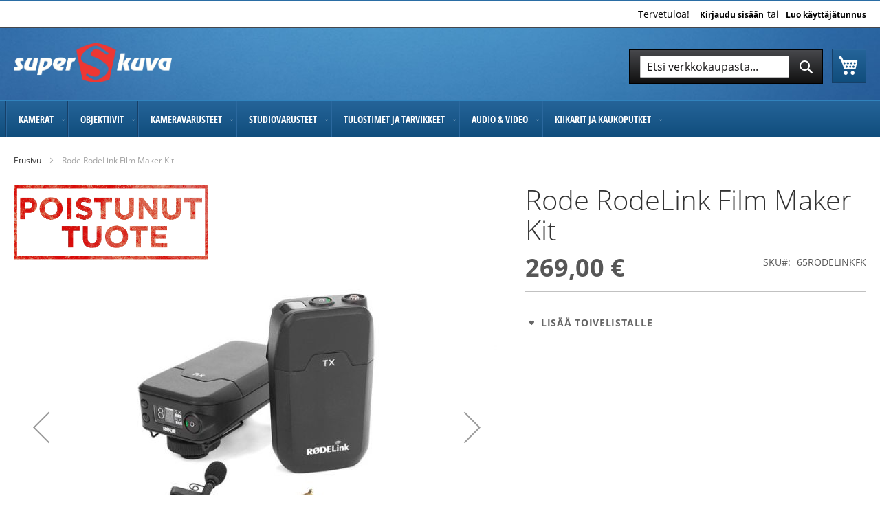

--- FILE ---
content_type: text/html; charset=UTF-8
request_url: https://www.superkuva.fi/rode-rodelink-filmmaker-kit
body_size: 28053
content:
 <!doctype html><html lang="fi"><head prefix="og: http://ogp.me/ns# fb: http://ogp.me/ns/fb# product: http://ogp.me/ns/product#"><script> var LOCALE = 'fi\u002DFI'; var BASE_URL = 'https\u003A\u002F\u002Fwww.superkuva.fi\u002F'; var require = { 'baseUrl': 'https\u003A\u002F\u002Fwww.superkuva.fi\u002Fstatic\u002Fversion1762323539\u002Ffrontend\u002FPiimega\u002FSuperkuva\u002Ffi_FI' };</script> <meta charset="utf-8"/>
<meta name="title" content="Rode RodeLink Film Maker Kit | Superkuva"/>
<meta name="description" content="Osta Rode RodeLink Film Maker Kit Superkuvan verkkokaupasta. Laaja valikoima kameratarvikkeita ja lisälaitteita. Nopea toimitus!"/>
<meta name="keywords" content="Rode RodeLink Film Maker Kit,
Rode RodeLink FilmMaker Kit,
65RODELINKFK,
RODELINKFK,
"/>
<meta name="robots" content="INDEX,FOLLOW"/>
<meta name="viewport" content="width=device-width, initial-scale=1"/>
<meta name="format-detection" content="telephone=no"/>
<title>Rode RodeLink Film Maker Kit | Superkuva</title>
<link  rel="stylesheet" type="text/css"  media="all" href="https://www.superkuva.fi/static/version1762323539/_cache/merged/0881ce9c0205073a9d0caf66cb5cfcab.min.css" />
<link  rel="stylesheet" type="text/css"  media="all" href="https://www.superkuva.fi/static/version1762323539/frontend/Piimega/Superkuva/fi_FI/Anowave_Ec/css/ec.min.css" />
<link  rel="stylesheet" type="text/css"  media="screen and (min-width: 768px)" href="https://www.superkuva.fi/static/version1762323539/frontend/Piimega/Superkuva/fi_FI/css/styles-l.min.css" />
<link  rel="stylesheet" type="text/css"  media="print" href="https://www.superkuva.fi/static/version1762323539/frontend/Piimega/Superkuva/fi_FI/css/print.min.css" />
<link  rel="stylesheet" type="text/css"  media="all and (min-width: 1px)" href="https://www.superkuva.fi/static/version1762323539/frontend/Piimega/Superkuva/fi_FI/css/custom.min.css" />
<script  type="text/javascript"  src="https://www.superkuva.fi/static/version1762323539/_cache/merged/c946b4f6ee5f6607c5b19bc821962939.min.js"></script>
<!--[if IE 11]>
<script  type="text/javascript"  src="https://www.superkuva.fi/static/version1762323539/frontend/Piimega/Superkuva/fi_FI/Klevu_Search/js/klevu/ieUrlPolyfill.min.js"></script>
<![endif]-->
<link rel="preload" as="font" crossorigin="anonymous" href="https://www.superkuva.fi/static/version1762323539/frontend/Piimega/Superkuva/fi_FI/fonts/opensans/light/opensans-300.woff2" />
<link rel="preload" as="font" crossorigin="anonymous" href="https://www.superkuva.fi/static/version1762323539/frontend/Piimega/Superkuva/fi_FI/fonts/opensans/regular/opensans-400.woff2" />
<link rel="preload" as="font" crossorigin="anonymous" href="https://www.superkuva.fi/static/version1762323539/frontend/Piimega/Superkuva/fi_FI/fonts/opensans/semibold/opensans-600.woff2" />
<link rel="preload" as="font" crossorigin="anonymous" href="https://www.superkuva.fi/static/version1762323539/frontend/Piimega/Superkuva/fi_FI/fonts/opensans/bold/opensans-700.woff2" />
<link rel="preload" as="font" crossorigin="anonymous" href="https://www.superkuva.fi/static/version1762323539/frontend/Piimega/Superkuva/fi_FI/fonts/Luma-Icons.woff2" />
<link  rel="canonical" href="https://www.superkuva.fi/rode-rodelink-filmmaker-kit" />
<link  rel="alternate" hreflang="fi-FI" href="https://www.superkuva.fi/rode-rodelink-filmmaker-kit" />
<link  rel="alternate" hreflang="sv-SE" href="https://www.rajalaproshop.se/rode-link-filmmaker-kit-tradlos-mygga" />
<link  rel="icon" type="image/x-icon" href="https://www.superkuva.fi/media/favicon/websites/2/favicon_superkuva.ico" />
<link  rel="shortcut icon" type="image/x-icon" href="https://www.superkuva.fi/media/favicon/websites/2/favicon_superkuva.ico" />
<style type="text/css">
    #categorysearch-searchbox-block-search.block-search .action.search {
        height: 32px;
    }
.catalog-product-view .custom-description {
    font-size: 12pt;
}
@media only screen and (min-width: 768px) {
   .yotpo-base-layout {
       width:100% !important;
   }
}
</style>
<script type="text/javascript">
(function(){

	function get_wildcarddomain() {
		var parts = window.location.hostname.split('.');
		return '.' + parts[1] + '.' + parts[2];
	}

	function delete_cookie(name) {
	  var part1 = name +'=; Path=/;';
	  var part2 = ' Expires=Thu, 01 Jan 1970 00:00:01 GMT;';
	  document.cookie = part1 + part2;
	}

	function get_cookies() {
		return document.cookie.split(/=[^;]*(?:;\s*|$)/);
	}


	var cookiesToDelete = ['zeffi_', 'rajalaostoskori', 'BIGipServerigence_', 'rr_'];
	var cookies = get_cookies();
	for (var i = 0; i < cookies.length; i++) {
		for (var j = 0; j < cookiesToDelete.length; j++) {
			if (cookies[i].indexOf(cookiesToDelete[j]) !== -1) {
				delete_cookie(cookies[i]);
			}
		}
	}
})();
</script>
<meta name="google-site-verification" content="VaeDBlgJW2H3jyf0Pm9AQ5zZKEXOMQ0nawe1hamQZ3E" />
<script type="text/javascript" async src="https://bot.leadoo.com/bot/dynamic.js?company=YIvixEZr"></script>

<script type="text/javascript"> (function (window) { function sendEvent(body) { if (!window.navigator || !window.navigator.sendBeacon) { console.log("This browser does not support sendBeacon"); return false; } window.navigator.sendBeacon( "https://public.app.priceshape.io/api/2022-08/sales-data?app_id=24787f3f86526c4e", JSON.stringify(body) ); } window.PRICESHAPE = { trackPage: function (upi) { sendEvent([{ pageViews: 1, upi }]); }, itemSold: function (upi, quantity = 1) { sendEvent([{ itemsSold: quantity, uniqueSales: 1, upi }]); }, itemsSold: function (data) { sendEvent(data); }, itemAddedToCart: function (upi) { sendEvent([{ itemAddedToCart: 1, upi }]); }, }; })(window); </script>   <link rel="preconnect" href="https&#x3A;&#x2F;&#x2F;js.klevu.com"/>  <script type="text&#x2F;javascript">
    var klevu_lang = 'fi';
    var klevu_baseCurrencyCode = 'EUR';
    var klevu_currentCurrencyCode = 'EUR';
    
    var klevu_pubIsInUse = true;
    var klevu_current_version = '3.6.3';</script>  <script type="text&#x2F;javascript" src="https&#x3A;&#x2F;&#x2F;js.klevu.com&#x2F;core&#x2F;v2&#x2F;klevu.js"></script>   <script type="text&#x2F;javascript" id="klevu_jsapikeys">
    klevu({"recs":{"apiKey":"klevu-166912952669415814"},"analytics":{"apiKey":"klevu-166912952669415814"},"search":{"apiKey":"klevu-166912952669415814"}});
</script>  <script type="text&#x2F;javascript" id="klevu_jsmodules">
    // Add Price Field Suffix for customer group and currency conversion
    var klevu_addPriceSuffixToQueryControl = {
        name: 'addPriceSuffixToQuery',
        fire: function (data, scope) {
            var localStorage = JSON.parse(
                window.localStorage.getItem('klv_mage') || '{}'
            );
            var customerData = localStorage.customerData || {};
            if ("undefined" !== typeof customerData.customer_group_id) {
                klevu.search.modules.addPriceSuffixToQuery(data, scope, klevu_baseCurrencyCode, customerData.customer_group_id);
            }
        }
    };

    (function (klevu) {
        klevu.extend(true, klevu.search.modules, {
            addPriceSuffixToQuery: function (data, scope, currencyCode, customerGroupId) {
                if (typeof data.request.current === "undefined") {
                    return false;
                }

                klevu.each(data.request.current.recordQueries, function (key, query) {
                    //code to fetch prices
                    klevu.setObjectPath(
                        data,
                        "localOverrides.query." + query.id + ".settings.priceFieldSuffix",
                        currencyCode + '-' + customerGroupId
                    );
                });
            },
            mageConvertPriceRecordCurrencyData: function (productRecords, currencyCode, currencyRates) {
                if (!productRecords) {
                    return;
                }

                klevu.each(productRecords, function (recordKey, productRecord) {
                    var fromRate = parseFloat(currencyRates[productRecord.currency] || 0);
                    var toRate = parseFloat(currencyRates[currencyCode] || 0);
                    if (!fromRate || !toRate) {
                        return;
                    }

                    var exchangeRate = toRate / fromRate;

                    if (klevu.isNumeric(klevu.getObjectPath(productRecord, "price"))) {
                        productRecord.price *= exchangeRate;
                    }
                    if (klevu.isNumeric(klevu.getObjectPath(productRecord, "salePrice"))) {
                        productRecord.salePrice *= exchangeRate;
                    }
                    if (klevu.isNumeric(klevu.getObjectPath(productRecord, "startPrice"))) {
                        productRecord.startPrice *= exchangeRate;
                    }

                    productRecord.currency = currencyCode;
                });
            }
        });
    })(klevu);
</script>  <script type="text&#x2F;javascript" src="https&#x3A;&#x2F;&#x2F;js.klevu.com&#x2F;recs&#x2F;v2&#x2F;klevu-recs.js"></script>   <script type="text&#x2F;javascript" id="klevu_jsinteractive">
    klevu.interactive(function () {
        var options = {"powerUp":{"recsModule":true},"url":{"protocol":"https:","landing":"https:\/\/www.superkuva.fi\/catalogsearch\/result\/","search":"https:\/\/eucs31.ksearchnet.com\/cs\/v2\/search"},"search":{"minChars":0,"searchBoxSelector":"input[type=text][name=q],input[type=search][name=q],.kuSearchInput"}};
        klevu.coreEvent.attach("setRemoteConfigRecsBaseUpdates", { name: "klevuMagentoImage", fire: function () { klevu.recs.base.getScope().chains.search.control.add({ name: "klevuMagentoImage", fire: function (data, scope) { scope.recsScope.searchObject.getScope().chains.template.process.success.add({ name: "klevuMagentoImage", fire: function (data, scope) { if (typeof window.klevu_pubIsInUse == "undefined") { window.klevu_pubIsInUse = true; } klevu.each(data.template.query, function (key, query) { if (query.result.length > 0) { klevu.each(query.result, function (key, product) { if (window.klevu_pubIsInUse) { product.image = product.image.replace('pub/', ''); product.image = product.image.replace('needtochange/', ''); } else { product.image = product.image.replace('needtochange/', 'pub/'); } }); } }); } }); } }); } });
        klevu(options);
        
    });
</script>  <script type="text&#x2F;javascript" src="https&#x3A;&#x2F;&#x2F;js.klevu.com&#x2F;theme&#x2F;default&#x2F;v2&#x2F;quick-search-theme.js"></script>  <script type="text/x-magento-init">
        {
            "*": {
                "Magento_PageCache/js/form-key-provider": {
                    "isPaginationCacheEnabled":
                        0                }
            }
        }</script><script data-ommit="true" nonce="dHg2N2drMWlxbGI5NWZ0ZHM5b3h4cjB2aTdyajdyN3U="></script>    <script data-ommit="true" nonce="dHg2N2drMWlxbGI5NWZ0ZHM5b3h4cjB2aTdyajdyN3U=">

	window.dataLayer = window.dataLayer || [];

	 window.AEC = window.AEC || { version: "104.0.6"	};

	 AEC.Const = 
	{
		TIMING_CATEGORY_ADD_TO_CART:		'Add To Cart Time',
		TIMING_CATEGORY_REMOVE_FROM_CART:	'Remove From Cart Time',
		TIMING_CATEGORY_PRODUCT_CLICK:		'Product Detail Click Time',
		TIMING_CATEGORY_CHECKOUT:			'Checkout Time',
		TIMING_CATEGORY_CHECKOUT_STEP:		'Checkout Step Time',
		TIMING_CATEGORY_PRODUCT_WISHLIST:	'Add to Wishlist Time',
		TIMING_CATEGORY_PRODUCT_COMPARE:	'Add to Compare Time'
	};

	AEC.Const.URL 					= 'https://www.superkuva.fi/';
	AEC.Const.VARIANT_DELIMITER 	= '-';
	AEC.Const.VARIANT_DELIMITER_ATT = ':';

	 AEC.Const.CHECKOUT_STEP_SHIPPING 	= 1;
	AEC.Const.CHECKOUT_STEP_PAYMENT  	= 2;
	AEC.Const.CHECKOUT_STEP_ORDER  		= 3;

	 AEC.Const.DIMENSION_SEARCH = 18;

	 AEC.Const.COOKIE_DIRECTIVE 								= false;
	AEC.Const.COOKIE_DIRECTIVE_SEGMENT_MODE 				= false;
	AEC.Const.COOKIE_DIRECTIVE_SEGMENT_MODE_EVENTS			= ["cookieConsentGranted"];	
	AEC.Const.COOKIE_DIRECTIVE_CONSENT_GRANTED_EVENT 		= "cookieConsentGranted";
	AEC.Const.COOKIE_DIRECTIVE_CONSENT_DECLINE_EVENT 		= "cookieConsentDeclined";

	 AEC.Const.COOKIE_DIRECTIVE_CONSENT_GRANTED = AEC.CookieConsent.getConsent("cookieConsentGranted");


	 AEC.Const.COOKIE_DIRECTIVE_OVERRIDE_DECLINE = false;
	
	 AEC.Const.CATALOG_CATEGORY_ADD_TO_CART_REDIRECT_EVENT = "catalogCategoryAddToCartRedirect";

	 AEC.Message = 
	{
		confirm: 			 true,
		confirmRemoveTitle:  "Oletko varma?",
		confirmRemove: 		 "Oletko varma että haluat poistaa tuotteen ostoskorista?"
	};
			
	AEC.storeName 			= "superkuva suomi";
	AEC.currencyCode	 	= "EUR";
	AEC.useDefaultValues 	= true;
	AEC.facebook 			= false;
	AEC.facebookInitParams 	= [];

	 AEC.SUPER = [];

	 AEC.CONFIGURABLE_SIMPLES = [];

	 AEC.BUNDLE = {"bundles":[],"options":[]};

	 AEC.localStorage = true;

	 AEC.summary = false;

	 AEC.reset = false;

	 AEC.tax = 1;

	 AEC.simples = false;</script> <script data-ommit="true" nonce="dHg2N2drMWlxbGI5NWZ0ZHM5b3h4cjB2aTdyajdyN3U=">

    (summary => 
    {
    	if (summary)
    	{
        	let getSummary = (event) => 
        	{
            	AEC.Request.post("https:\/\/www.superkuva.fi\/datalayer\/index\/cart\/",{ event:event }, (response) => 
            	{
                	dataLayer.push(response);
               	});
            };

            ['ec.cookie.remove.item.data','ec.cookie.update.item.data','ec.cookie.add.data'].forEach(event => 
            {
            	AEC.EventDispatcher.on(event, (event => 
            	{
                	return () => 
                	{
                    	setTimeout(() => { getSummary(event); }, 2000);
                    };
                })(event));
            });
    	}
    })(AEC.summary);</script><script data-ommit="true" nonce="dHg2N2drMWlxbGI5NWZ0ZHM5b3h4cjB2aTdyajdyN3U=">

    if ('undefined' !== typeof AEC && AEC.GA4)
    {
    	AEC.GA4.enabled = true;

    	 AEC.GA4.conversion_event = "purchase";

    	 AEC.GA4.currency = "EUR";

    	 AEC.GA4.quote = [];
    }</script><script data-ommit="true" nonce="dHg2N2drMWlxbGI5NWZ0ZHM5b3h4cjB2aTdyajdyN3U=">

	 window.dataLayer = window.dataLayer || [];

	  var dataLayerTransport = (function()
	{
		var data = [];
		
		return {
			data:[],
			push: function(data)
			{
				this.data.push(data);
				
				return this;
			},
			serialize: function()
			{
				return this.data;
			}
		}	
	})();</script>  <script data-ommit="true" nonce="dHg2N2drMWlxbGI5NWZ0ZHM5b3h4cjB2aTdyajdyN3U=">

	/* Dynamic remarketing */
	window.google_tag_params = window.google_tag_params || {};

	/* Default pagetype */
	window.google_tag_params.ecomm_pagetype = 'product';

	/* Grouped products collection */
	window.G = [];

	/**
	 * Global revenue 
	 */
	window.revenue = 0;

	/**
	 * DoubleClick
	 */
	window.DoubleClick = 
	{
		DoubleClickRevenue:	 	0,
		DoubleClickTransaction: 0,
		DoubleClickQuantity: 	0
	};
	
	 AEC.Cookie.visitor({"visitorLoginState":"Logged out","visitorLifetimeValue":0,"visitorExistingCustomer":"Ei","visitorType":"NOT LOGGED IN","currentStore":"superkuva suomi"}).push(dataLayer, false);

	 dataLayer.push({ pageType: "product"});</script> <script data-ommit="true" nonce="dHg2N2drMWlxbGI5NWZ0ZHM5b3h4cjB2aTdyajdyN3U=">

		 
			(params => 
			{
				window.google_tag_params.ecomm_pagetype 	= params.ecomm_pagetype;
	    		window.google_tag_params.ecomm_category 	= params.ecomm_category;

	    		window.google_tag_params.ecomm_prodid		= (pid => 
				{
					if(window.location.hash)
					{
						let hash = window.location.hash.substring(1);

						Object.entries(AEC.CONFIGURABLE_SIMPLES).forEach(([key, configurable]) => 
						{
							Object.entries(configurable.configurations).forEach(([key, value]) => 
							{
								let compare = [value.value,value.label].join('=');

								if (-1 !== hash.indexOf(compare))
								{
									pid = configurable.id;
								}
							});
						});	
					}

					return pid;
					
				})(params.ecomm_prodid);

	    		window.google_tag_params.ecomm_totalvalue 	= params.ecomm_totalvalue;

			})({"ecomm_pagetype":"product","ecomm_category":"superkuva.fi","ecomm_prodid":"65RODELINKFK","ecomm_totalvalue":269});

    		window.google_tag_params.returnCustomer 	=  false;

    	   (payload => 
		{
			AEC.CookieConsent.queue(() => 
			{
				AEC.Cookie.detail(payload).push(dataLayer);
				
			}).process();

			 dataLayerTransport.push(payload);

             document.addEventListener("DOMContentLoaded", () => 
            {
            	let items = (function()
            	{
            		var items = [], trace = {};
            
            		document.querySelectorAll('[data-event=select_item]').forEach(element => 
            		{
            			let entity = 
            			{
            					
            				item_id: 		element.dataset.id,
            				item_name: 		element.dataset.name,
            				item_list_name: element.dataset.list,
            				item_list_id:	element.dataset.list,
            				item_brand: 	element.dataset.brand,
            				category:		element.dataset.category,
            				price: 			parseFloat(element.dataset.price),
            				index: 			parseFloat(element.dataset.position),
            				currency:		AEC.GA4.currency,
            				quantity: 		1,
            				remarketingFacebookId: element.dataset.remarketingFacebookId,
            				remarketingAdwordsId:  element.dataset.remarketingAdwordsId,
            				google_business_vertical: 'retail',
            				dimension10: element.dataset['dimension10']
            			};

            			Object.assign(entity, entity, AEC.GA4.augmentCategories(entity));
            
                    	var attributes = element.dataset.attributes;
            
                    	if (attributes)
            	        {
                	        Object.entries(JSON.parse(attributes)).forEach(([key, value]) => 
                	        {
                    	        entity[key] = value;
                	        });
                	    }

                	    if (!trace.hasOwnProperty(entity.item_id))
                	    {
                    	    trace[entity.item_id] = true;
                    	    
            				items.push(entity);
                	    }
                	});
            
            		return items;
            	})();

            	if (items.length)
            	{
            		let data = {"currency":"EUR","ecommerce":{"item_list_id":"Mixed Products","item_list_name":"Mixed Products"},"event":"view_item_list"};

            	    data.ecommerce['items'] = items;

            	    AEC.CookieConsent.queue(() => 
        			{
            			AEC.Cookie.impressions(data).push(dataLayer);
            			
        			}).process();
            	}
            });
            
		})({"ecommerce":{"currency":"EUR","value":269,"items":[{"item_id":"65RODELINKFK","item_name":"Rode RodeLink Film Maker Kit","price":269,"item_brand":"Rode","item_reviews_count":0,"item_rating_summary":0,"dimension10":"Loppu varastosta","quantity":1,"index":0,"lisavaruste":"Mikrofonit","item_category":"superkuva.fi"}],"impressions":[{"list":"Related products","category":"Related products","id":"65LAVALIERFUR","name":"Rode Lavalier Minifur -tuulisuoja","brand":"Rode","price":16,"position":1,"lisavaruste":false},{"list":"Related products","category":"Related products","id":"65VXLR","name":"Rode VXLR","brand":"Rode","price":17,"position":2,"lisavaruste":false},{"list":"Related products","category":"Related products","id":"15151121","name":"GP AA LR6 Ultra Plus -paristo, 4 kpl","brand":"GP","price":7,"position":3,"lisavaruste":false}]},"event":"view_item","currentStore":"superkuva suomi"});
		

		 window.G = [];

		</script>   <!-- Google Tag Manager -->
<script nonce="dHg2N2drMWlxbGI5NWZ0ZHM5b3h4cjB2aTdyajdyN3U=">(function(w,d,s,l,i){w[l]=w[l]||[];w[l].push({'gtm.start':
new Date().getTime(),event:'gtm.js'});var f=d.getElementsByTagName(s)[0],
j=d.createElement(s),dl=l!='dataLayer'?'&l='+l:'';j.async=true;j.nonce='dHg2N2drMWlxbGI5NWZ0ZHM5b3h4cjB2aTdyajdyN3U=';j.src=
'https://www.googletagmanager.com/gtm.js?id='+i+dl+ '&gtm_auth=3o5I1LFlzGch-yT8lTY7Fg&gtm_preview=env-70&gtm_cookies_win=x';f.parentNode.insertBefore(j,f);
})(window,document,'script','dataLayer','GTM-T7CDRL');</script>
<!-- End Google Tag Manager -->  <script data-ommit="true" nonce="dHg2N2drMWlxbGI5NWZ0ZHM5b3h4cjB2aTdyajdyN3U=">

    </script> <script data-ommit="true" nonce="dHg2N2drMWlxbGI5NWZ0ZHM5b3h4cjB2aTdyajdyN3U=">AEC.Bind.apply({"performance":true})</script>     <style> @media (min-width: 1260px) { .magezon-builder .mgz-container {width: 1260px;} } </style> 
<meta property="og:type" content="product.item"/>
<meta property="og:title" content="Rode&#x20;RodeLink&#x20;Film&#x20;Maker&#x20;Kit"/>
<meta property="og:description" content=""/>
<meta property="og:url" content="https://www.superkuva.fi/rode-rodelink-filmmaker-kit"/>
<meta property="product:price:amount" content="269"/>
<meta property="product:price:currency" content="EUR"/>
<meta property="og:image" content="https://www.superkuva.fi/media/catalog/product/cache/2ac47b1ed4f84401638f45f4eb050ed9/r/o/rode-rodelink-filmmaker-kit.jpg"/>
<meta property="og:image:width" content="265"/>
<meta property="og:image:height" content="265"/>
<meta property="fb:app_id" content="365298340928683"/>
<meta property="product:brand" content="Rode"/>
<meta property="og:site_name" content="Superkuva"/>
<meta property="product:availability" content="out of stock"/>
<meta property="product:condition" content="new"/>
<script type="application/ld+json">{"@context":"http:\/\/schema.org","@type":"WebSite","url":"https:\/\/www.superkuva.fi\/","name":"Superkuva","about":"Meill\u00e4 on laaja valikoima uusia ja k\u00e4ytettyj\u00e4 kameroita, objektiiveja, lis\u00e4varusteita, studiolaitteita, mikrofoneja, \u00e4\u00e4ninauhureita ja valokuvauskursseja. Meilt\u00e4 l\u00f6ytyy kaikki suosituimmat tuotemerkit kuten Canon, DJI, Fujifilm, GoPro, Leica, Nikon, Sigma, Sony, Olympus, Panasonic ja paljon muuta. Meill\u00e4 on aina kilpailukykyiset hinnat ja toimitamme 1-4 arkip\u00e4iv\u00e4n sis\u00e4ll\u00e4 tilauksesta."}</script><script type="application/ld+json">{"@context":"http:\/\/schema.org","@type":"LocalBusiness","@id":"https:\/\/www.superkuva.fi\/","name":"Superkuva","description":"Superkuva on edullinen valokuvaustarvikkeiden erikoisliike. Meilt\u00e4 l\u00f6yd\u00e4t kaikki merkkikamerat: Canon, Fujifilm, Panasonic, Nikon, Kodak ja muut. Digitaalikamerat ja kuvaustarvikkeet verkkokaupastamme","telephone":"020 7530 268","email":"myynti@superkuva.fi","address":{"@type":"PostalAddress","addressCountry":"","addressLocality":"Turku","addressRegion":"L\u00e4nsi-Suomi","streetAddress":"PL 175","postalCode":"20101"},"sameAs":[["https:\/\/www.facebook.com\/Superkuva"]],"image":"https:\/\/www.superkuva.fi\/media\/seller_image\/","priceRange":"\u20ac\u20ac","url":"https:\/\/www.superkuva.fi\/"}</script><script type="application/ld+json">{"@context":"http:\/\/schema.org","@type":"BreadcrumbList","itemListElement":[{"@type":"ListItem","item":{"@id":"https:\/\/www.superkuva.fi\/rode-rodelink-filmmaker-kit","name":"Rode RodeLink Film Maker Kit"},"position":1}]}</script><script type="application/ld+json">{"@context":"http:\/\/schema.org","@type":"Product","name":"Rode RodeLink Film Maker Kit","description":"","image":"https:\/\/www.superkuva.fi\/media\/catalog\/product\/cache\/af83123df0ee5bb845a0dca121780004\/r\/o\/rode-rodelink-filmmaker-kit.jpg","offers":{"@type":"http:\/\/schema.org\/Offer","price":269,"url":"https:\/\/www.superkuva.fi\/rode-rodelink-filmmaker-kit","priceCurrency":"EUR","availability":"http:\/\/schema.org\/OutOfStock","shippingDetails":{"shippingRate":{"@type":"MonetaryAmount","currency":"EUR","value":8.4},"deliveryTime":{"businessDays":{"@type":"OpeningHoursSpecification","dayOfWeek":[""]},"@type":"ShippingDeliveryTime"},"@type":"OfferShippingDetails"},"itemCondition":"NewCondition"},"brand":{"@type":"Brand","name":"Rode"},"manufacturer":"Rode","gtin13":"0698813004331","sku":"65RODELINKFK"}</script><script type="application/ld+json">{"@context":"http:\/\/schema.org\/","@type":"WebPage","speakable":{"@type":"SpeakableSpecification","cssSelector":[".description"],"xpath":["\/html\/head\/title"]}}</script>  <script type="text&#x2F;javascript">
    var nowUnixtime = parseInt(Date.now() / 1000);

    function klevufejs_getCookie(name) {
        if (typeof (name) === "undefined") {
            name = "klv_mage";
        }
        var c = "",
            ca = document.cookie.split(';');

        for (var i = 0; i < ca.length; i++) {
            c = ca[i];
            if (typeof c !== "string") {
                continue;
            }
            var cookiePair = c.split("=");

            if (name === cookiePair[0].trim()) {
                try {
                    return JSON.parse(decodeURIComponent(cookiePair[1]));
                } catch (err) {
                    // this is fine, data will be regenerated
                }
            }
        }
        return {
            expire_sections: {}
        };
    }

    document.addEventListener('klevu.customerData.loaded', function (e) {
    var klevufejs_cookie = klevufejs_getCookie();
    klevufejs_cookie.expire_sections.customerData = nowUnixtime + 600;

    document.cookie = "klv_mage=" + JSON.stringify(klevufejs_cookie)
        + "; expires=" + new Date((nowUnixtime + 172800) * 1000).toUTCString()
        + "; path=/"
        + "; samesite=strict";
    });

    var klevufejs_cookie = klevufejs_getCookie();
    var klevuData = {
        ...{
            customerData: {
                revalidate_after: -1
            }
        },
        ...JSON.parse(window.localStorage.getItem('klv_mage') || '{}')
    };

    const klevuCustomerDataLoadedEvent = document.createEvent('CustomEvent');
    klevuCustomerDataLoadedEvent.initEvent('klevu.customerData.loaded', false, true);
    const klevuCustomerDataLoadErrorEvent = document.createEvent('CustomEvent');
    klevuCustomerDataLoadErrorEvent.initEvent('klevu.customerData.loadError', false, true);

    if (typeof klevufejs_cookie.expire_sections !== "object"
        || (klevufejs_cookie.expire_sections.customerData || -1) < nowUnixtime
        || klevuData.customerData.revalidate_after < nowUnixtime
        ) {
            var xhttp = new XMLHttpRequest();
            xhttp.onerror = function (request) {
                document.dispatchEvent(klevuCustomerDataLoadErrorEvent);
            };
            xhttp.ontimeout = function (request) {
                this.onerror(request);
            };
            xhttp.onload = function (request) {
                if (this.status >= 400 || this.timeout) {
                    this.onerror(request);
                    return;
                }
                var klevuData = JSON.parse(window.localStorage.getItem('klv_mage') || '{}');
                klevuData.customerData = JSON.parse(this.response);
                window.localStorage.setItem('klv_mage', JSON.stringify(klevuData));
                document.dispatchEvent(klevuCustomerDataLoadedEvent);
            };
        xhttp.open('GET', 'https://www.superkuva.fi/rest/V1/klevu/customerData', false);
        xhttp.send();
    } else {
        document.dispatchEvent(klevuCustomerDataLoadedEvent);
    }
</script> <style> .ec-gtm-cookie-directive > div { background: #ffffff; color: #000000; -webkit-border-radius: 8px; -moz-border-radius: 8px; -ms-border-radius: 8px; -o-border-radius: 8px; border-radius: 8px; } .ec-gtm-cookie-directive > div > div > div a.action.accept, .ec-gtm-cookie-directive > div > div > div a.action.accept-all { color: #8bc53f; } .ec-gtm-cookie-directive > div > div > div a.action.refuse, .ec-gtm-cookie-directive > div > div > div a.action.customize { color: #000000; } .ec-gtm-cookie-directive > div > div > div .ec-gtm-cookie-directive-note-toggle { color: #8bc53f; } .ec-gtm-cookie-directive-segments { background: #ffffff; } .ec-gtm-cookie-directive-segments > div input[type="checkbox"] + label:before { border:1px solid #000000; }</style></head><body data-container="body" data-mage-init='{"loaderAjax": {}, "loader": { "icon": "https://www.superkuva.fi/static/version1762323539/frontend/Piimega/Superkuva/fi_FI/images/loader-2.gif"}}' id="html-body" class="catalog-product-view product-rode-rodelink-filmmaker-kit page-layout-1column">        <script type="text/x-magento-init">
    {
        "*": {
            "Magento_PageBuilder/js/widget-initializer": {
                "config": {"[data-content-type=\"slider\"][data-appearance=\"default\"]":{"Magento_PageBuilder\/js\/content-type\/slider\/appearance\/default\/widget":false},"[data-content-type=\"map\"]":{"Magento_PageBuilder\/js\/content-type\/map\/appearance\/default\/widget":false},"[data-content-type=\"row\"]":{"Magento_PageBuilder\/js\/content-type\/row\/appearance\/default\/widget":false},"[data-content-type=\"tabs\"]":{"Magento_PageBuilder\/js\/content-type\/tabs\/appearance\/default\/widget":false},"[data-content-type=\"slide\"]":{"Magento_PageBuilder\/js\/content-type\/slide\/appearance\/default\/widget":{"buttonSelector":".pagebuilder-slide-button","showOverlay":"hover","dataRole":"slide"}},"[data-content-type=\"banner\"]":{"Magento_PageBuilder\/js\/content-type\/banner\/appearance\/default\/widget":{"buttonSelector":".pagebuilder-banner-button","showOverlay":"hover","dataRole":"banner"}},"[data-content-type=\"buttons\"]":{"Magento_PageBuilder\/js\/content-type\/buttons\/appearance\/inline\/widget":false},"[data-content-type=\"products\"][data-appearance=\"carousel\"]":{"Magento_PageBuilder\/js\/content-type\/products\/appearance\/carousel\/widget":false}},
                "breakpoints": {"desktop":{"label":"Desktop","stage":true,"default":true,"class":"desktop-switcher","icon":"Magento_PageBuilder::css\/images\/switcher\/switcher-desktop.svg","conditions":{"min-width":"1024px"},"options":{"products":{"default":{"slidesToShow":"5"}}}},"tablet":{"conditions":{"max-width":"1024px","min-width":"768px"},"options":{"products":{"default":{"slidesToShow":"4"},"continuous":{"slidesToShow":"3"}}}},"mobile":{"label":"Mobile","stage":true,"class":"mobile-switcher","icon":"Magento_PageBuilder::css\/images\/switcher\/switcher-mobile.svg","media":"only screen and (max-width: 768px)","conditions":{"max-width":"768px","min-width":"640px"},"options":{"products":{"default":{"slidesToShow":"3"}}}},"mobile-small":{"conditions":{"max-width":"640px"},"options":{"products":{"default":{"slidesToShow":"2"},"continuous":{"slidesToShow":"1"}}}}}            }
        }
    }</script>  <div class="cookie-status-message" id="cookie-status">The store will not work correctly when cookies are disabled.</div> <script type="text&#x2F;javascript">document.querySelector("#cookie-status").style.display = "none";</script> <script type="text/x-magento-init">
    {
        "*": {
            "cookieStatus": {}
        }
    }</script> <script type="text/x-magento-init">
    {
        "*": {
            "mage/cookies": {
                "expires": null,
                "path": "\u002F",
                "domain": ".www.superkuva.fi",
                "secure": true,
                "lifetime": "172800"
            }
        }
    }</script>  <noscript><div class="message global noscript"><div class="content"><p><strong>JavaScript seems to be disabled in your browser.</strong> <span> For the best experience on our site, be sure to turn on Javascript in your browser.</span></p></div></div></noscript>    <script> window.cookiesConfig = window.cookiesConfig || {}; window.cookiesConfig.secure = true; </script> <script>    require.config({
        map: {
            '*': {
                wysiwygAdapter: 'mage/adminhtml/wysiwyg/tiny_mce/tinymceAdapter'
            }
        }
    });</script> <script>    require.config({
        paths: {
            googleMaps: 'https\u003A\u002F\u002Fmaps.googleapis.com\u002Fmaps\u002Fapi\u002Fjs\u003Fv\u003D3.53\u0026key\u003D'
        },
        config: {
            'Magento_PageBuilder/js/utils/map': {
                style: '',
            },
            'Magento_PageBuilder/js/content-type/map/preview': {
                apiKey: '',
                apiKeyErrorMessage: 'You\u0020must\u0020provide\u0020a\u0020valid\u0020\u003Ca\u0020href\u003D\u0027https\u003A\u002F\u002Fwww.superkuva.fi\u002Fadminhtml\u002Fsystem_config\u002Fedit\u002Fsection\u002Fcms\u002F\u0023cms_pagebuilder\u0027\u0020target\u003D\u0027_blank\u0027\u003EGoogle\u0020Maps\u0020API\u0020key\u003C\u002Fa\u003E\u0020to\u0020use\u0020a\u0020map.'
            },
            'Magento_PageBuilder/js/form/element/map': {
                apiKey: '',
                apiKeyErrorMessage: 'You\u0020must\u0020provide\u0020a\u0020valid\u0020\u003Ca\u0020href\u003D\u0027https\u003A\u002F\u002Fwww.superkuva.fi\u002Fadminhtml\u002Fsystem_config\u002Fedit\u002Fsection\u002Fcms\u002F\u0023cms_pagebuilder\u0027\u0020target\u003D\u0027_blank\u0027\u003EGoogle\u0020Maps\u0020API\u0020key\u003C\u002Fa\u003E\u0020to\u0020use\u0020a\u0020map.'
            },
        }
    });</script><script>
    require.config({
        shim: {
            'Magento_PageBuilder/js/utils/map': {
                deps: ['googleMaps']
            }
        }
    });</script><!-- Google Tag Manager (noscript) -->
<noscript><iframe src="https://www.googletagmanager.com/ns.html?id=GTM-T7CDRL&gtm_auth=3o5I1LFlzGch-yT8lTY7Fg&gtm_preview=env-70&gtm_cookies_win=x"
height="0" width="0" style="display:none;visibility:hidden"></iframe></noscript>
<!-- End Google Tag Manager (noscript) -->  <script>
    (function (i, s, o, g, r, a, m) {
        i['VoyadoAnalyticsObject'] = r;
        i[r] = i[r] || function () { (i[r].q = i[r].q || []).push(arguments) }, i[r].l = 1 * new Date();
        a = s.createElement(o), m = s.getElementsByTagName(o)[0];
        a.async = 1;
        a.src = g;
        m.parentNode.insertBefore(a, m)
    })(window, document, 'script', 'https://assets.voyado.com/jsfiles/analytics_0.1.7.min.js', 'va');
    va('setTenant', 'superkuva');
            console.info('Voyado Activity Tracking -', 'setTenant:', 'superkuva');
     function getCookie(cname) {
        let name = cname + "=";
        let ca = document.cookie.split(';');
        for(let i = 0; i < ca.length; i++) {
          let c = ca[i];
          while (c.charAt(0) == ' ') {
            c = c.substring(1);
          }
          if (c.indexOf(name) == 0) {
            return c.substring(name.length, c.length);
          }
        }
        return "";
      }

    fetch('https://www.superkuva.fi/voyado_magento2/activitytracking/cookie/', {
            cache: 'no-cache', 
            headers: {
                'X-Requested-With': 'XMLHttpRequest',
            }
        })
        .then(response => {
            if (!response.ok) {
                throw new Error('Network response was not ok');
            }

            json = response.json();

            return json;
        })
        .then(data => {
            if (data && data.contactId) {
                
                
                
                
                
                
                
                va('setContactId', data.contactId);
                                    console.info('Voyado Activity Tracking -', 'setContactId:', data.contactId);
                 }
        })
                .then(() => {
            
            var productView = {
                "categoryName": "",
                "itemId": "65RODELINKFK",
                "contactId": getCookie("_vaI"),
                "locale":"fi\u002DFI"
            };
            va("productview", productView)
                          console.info('Voyado Activity Tracking -', "productview:", productView)
             })
                     .then(() => {
            
            
            
            
            let origOpen = XMLHttpRequest.prototype.open;
            XMLHttpRequest.prototype.open = function() {
                this.addEventListener('load', function() {
                    if (typeof this.response === 'string' && this.response.startsWith('cart', 2)) {
                      let response = JSON.parse(this.response);
                      let cartChanges = {
                        "cartRef": response.cart.quote_id,
                        "cartUrl": "https\u003A\u002F\u002Fwww.superkuva.fi\u002Fcheckout\u002Fcart\u002F",
                        "contactId": getCookie("_vaI"),
                        "locale": "fi\u002DFI"
                      };

                      let items = response.cart.items;
                      let arr = [];
                      if (items.length > 0) {
                        items.forEach(item => {
                          arr.push({
                            "itemId": item.product_sku,
                            "quantity": item.qty
                          });
                        });
                        Object.assign(cartChanges, {"items": arr});
                      }

                      if (items.length > 0) {
                        va("cart", cartChanges);
                                                  console.info('Voyado Activity Tracking -', "cart:", cartChanges);
                         } else {
                        var emptyCart = {
                          "cartRef": response.cart.quote_id,
                          "contactId": getCookie("_vaI"),
                        }
                        va("emptyCart", emptyCart);
                                                  console.info('Voyado Activity Tracking -', "emptyCart:", emptyCart);
                         }
                    }
                });
                origOpen.apply(this, arguments);
            };
        })
         .catch(error => {
            console.error('Voyado Activity Tracking -', 'There has been a problem with your fetch operation :', error);
        });</script><div class="page-wrapper"><header class="page-header"><div class="panel wrapper"><div class="panel header"> <a class="action skip contentarea" href="#contentarea"><span> Skip to Content</span></a>  <ul class="header links">  <li class="greet welcome" data-bind="scope: 'customer'"><!-- ko if: customer().fullname --><span class="logged-in" data-bind="text: new String('Tervetuloa, %1!'). replace('%1', customer().fullname)"></span> <!-- /ko --><!-- ko ifnot: customer().fullname --><span class="not-logged-in" data-bind="text: 'Tervetuloa!'"></span>  <!-- /ko --></li>  <script type="text/x-magento-init">
        {
            "*": {
                "Magento_Ui/js/core/app": {
                    "components": {
                        "customer": {
                            "component": "Magento_Customer/js/view/customer"
                        }
                    }
                }
            }
        }</script>  <li class="link authorization-link" data-label="tai"><a href="https://www.superkuva.fi/customer/account/login/referer/aHR0cHM6Ly93d3cuc3VwZXJrdXZhLmZpL3JvZGUtcm9kZWxpbmstZmlsbW1ha2VyLWtpdA~~/" >Kirjaudu sisään</a></li><li><a href="https://www.superkuva.fi/customer/account/create/" id="idD5lK1DOl" >Luo käyttäjätunnus</a></li></ul></div></div><div class="header content"> <span data-action="toggle-nav" class="action nav-toggle"><span>Toggle Nav</span></span> <a class="logo" href="https://www.superkuva.fi/" title="" aria-label="store logo"><img src="https://www.superkuva.fi/media/logo/websites/2/Superkuva_logo.png" title="" alt="" width="230"  /></a> <div data-block="minicart" class="minicart-wrapper"><a class="action showcart" href="https://www.superkuva.fi/checkout/cart/" data-bind="scope: 'minicart_content'"><span class="text">Ostoskori</span> <span class="counter qty empty" data-bind="css: { empty: !!getCartParam('summary_count') == false && !isLoading() }, blockLoader: isLoading"><span class="counter-number"><!-- ko if: getCartParam('summary_count') --><!-- ko text: getCartParam('summary_count').toLocaleString(window.LOCALE) --><!-- /ko --><!-- /ko --></span> <span class="counter-label"><!-- ko if: getCartParam('summary_count') --><!-- ko text: getCartParam('summary_count').toLocaleString(window.LOCALE) --><!-- /ko --><!-- ko i18n: 'items' --><!-- /ko --><!-- /ko --></span></span></a>  <div class="block block-minicart" data-role="dropdownDialog" data-mage-init='{"dropdownDialog":{ "appendTo":"[data-block=minicart]", "triggerTarget":".showcart", "timeout": "2000", "closeOnMouseLeave": false, "closeOnEscape": true, "triggerClass":"active", "parentClass":"active", "buttons":[]}}'><div id="minicart-content-wrapper" data-bind="scope: 'minicart_content'"><!-- ko template: getTemplate() --><!-- /ko --></div></div> <script>window.checkout = {"shoppingCartUrl":"https:\/\/www.superkuva.fi\/checkout\/cart\/","checkoutUrl":"https:\/\/www.superkuva.fi\/checkout\/","updateItemQtyUrl":"https:\/\/www.superkuva.fi\/checkout\/sidebar\/updateItemQty\/","removeItemUrl":"https:\/\/www.superkuva.fi\/checkout\/sidebar\/removeItem\/","imageTemplate":"Magento_Catalog\/product\/image_with_borders","baseUrl":"https:\/\/www.superkuva.fi\/","minicartMaxItemsVisible":2,"websiteId":"2","maxItemsToDisplay":10,"storeId":"2","storeGroupId":"2","customerLoginUrl":"https:\/\/www.superkuva.fi\/customer\/account\/login\/referer\/aHR0cHM6Ly93d3cuc3VwZXJrdXZhLmZpL3JvZGUtcm9kZWxpbmstZmlsbW1ha2VyLWtpdA~~\/","isRedirectRequired":false,"autocomplete":"off","captcha":{"user_login":{"isCaseSensitive":false,"imageHeight":50,"imageSrc":"","refreshUrl":"https:\/\/www.superkuva.fi\/captcha\/refresh\/","isRequired":false,"timestamp":1768901272}}}</script> <script type="text/x-magento-init">
    {
        "[data-block='minicart']": {
            "Magento_Ui/js/core/app": {"components":{"minicart_content":{"children":{"subtotal.container":{"children":{"subtotal":{"children":{"subtotal.totals":{"config":{"display_cart_subtotal_incl_tax":1,"display_cart_subtotal_excl_tax":0,"template":"Magento_Tax\/checkout\/minicart\/subtotal\/totals"},"children":{"subtotal.totals.msrp":{"component":"Magento_Msrp\/js\/view\/checkout\/minicart\/subtotal\/totals","config":{"displayArea":"minicart-subtotal-hidden","template":"Magento_Msrp\/checkout\/minicart\/subtotal\/totals"}}},"component":"Magento_Tax\/js\/view\/checkout\/minicart\/subtotal\/totals"}},"component":"uiComponent","config":{"template":"Magento_Checkout\/minicart\/subtotal"}}},"component":"uiComponent","config":{"displayArea":"subtotalContainer"}},"item.renderer":{"component":"Magento_Checkout\/js\/view\/cart-item-renderer","config":{"displayArea":"defaultRenderer","template":"Magento_Checkout\/minicart\/item\/default"},"children":{"item.image":{"component":"Magento_Catalog\/js\/view\/image","config":{"template":"Magento_Catalog\/product\/image","displayArea":"itemImage"}},"checkout.cart.item.price.sidebar":{"component":"uiComponent","config":{"template":"Magento_Checkout\/minicart\/item\/price","displayArea":"priceSidebar"}}}},"extra_info":{"component":"uiComponent","config":{"displayArea":"extraInfo"}},"promotion":{"component":"uiComponent","config":{"displayArea":"promotion"}}},"config":{"itemRenderer":{"default":"defaultRenderer","simple":"defaultRenderer","virtual":"defaultRenderer"},"template":"Magento_Checkout\/minicart\/content"},"component":"Magento_Checkout\/js\/view\/minicart"}},"types":[]}        },
        "*": {
            "Magento_Ui/js/block-loader": "https\u003A\u002F\u002Fwww.superkuva.fi\u002Fstatic\u002Fversion1762323539\u002Ffrontend\u002FPiimega\u002FSuperkuva\u002Ffi_FI\u002Fimages\u002Floader\u002D1.gif"
        }
    }</script></div>  <div class="block block-search"><div class="block block-title"><strong>Hae</strong></div><div class="block block-content"><form class="form minisearch" id="search_mini_form" action="https://www.superkuva.fi/catalogsearch/result/" method="get"> <div class="field search"><label class="label" for="search" data-role="minisearch-label"><span>Hae</span></label> <div class="control"><input id="search" data-mage-init='{ "quickSearch": { "formSelector": "#search_mini_form", "url": "https://www.superkuva.fi/search/ajax/suggest/", "destinationSelector": "#search_autocomplete", "minSearchLength": "3" } }' type="text" name="q" value="" placeholder="Etsi&#x20;verkkokaupasta..." class="input-text" maxlength="128" role="combobox" aria-haspopup="false" aria-autocomplete="both" autocomplete="off" aria-expanded="false"/><div id="search_autocomplete" class="search-autocomplete"></div> <div class="nested"><a class="action advanced" href="https://www.superkuva.fi/catalogsearch/advanced/" data-action="advanced-search">Tarkennettu haku</a></div></div></div><div class="actions"><button type="submit" title="Hae" class="action search" aria-label="Search" ><span>Hae</span></button></div></form></div></div></div></header>  <div class="sections nav-sections"> <div class="section-items nav-sections-items" data-mage-init='{"tabs":{"openedState":"active"}}'>  <div class="section-item-title nav-sections-item-title" data-role="collapsible"><a class="nav-sections-item-switch" data-toggle="switch" href="#store.menu">Kategoriat</a></div><div class="section-item-content nav-sections-item-content" id="store.menu" data-role="content">     <nav class="navigation megamenu " role="navigation" data-action="navigation"><ul data-mage-init='{"menu":{"responsive":true, "expanded":true, "position":{"my":"left top","at":"left bottom"}}}'><li  class="level0 nav-1 category-item first level-top parent"><a href="https://www.superkuva.fi/kamerat"  class="level-top" ><span>Kamerat</span></a><ul class="level0 submenu"><li class="wrapper"><ul class="columns"><li class="column col-3"><ul class="column-items"><li  class="level1 nav-1-1 category-item first parent"><a href="https://www.superkuva.fi/kamerat/jarjestelmakamerat" ><span>Järjestelmäkamerat</span></a><ul class="level1 submenu"><li  class="level2 nav-1-1-1 category-item first"><a href="https://www.superkuva.fi/kamerat/jarjestelmakamerat/canon" ><span>Canon</span></a></li><li  class="level2 nav-1-1-2 category-item"><a href="https://www.superkuva.fi/kamerat/jarjestelmakamerat/fujifilm" ><span>Fujifilm</span></a></li><li  class="level2 nav-1-1-3 category-item"><a href="https://www.superkuva.fi/kamerat/jarjestelmakamerat/leica" ><span>Leica</span></a></li><li  class="level2 nav-1-1-4 category-item"><a href="https://www.superkuva.fi/kamerat/jarjestelmakamerat/nikon" ><span>Nikon</span></a></li><li  class="level2 nav-1-1-5 category-item"><a href="https://www.superkuva.fi/kamerat/jarjestelmakamerat/olympus" ><span>Olympus</span></a></li><li  class="level2 nav-1-1-6 category-item"><a href="https://www.superkuva.fi/kamerat/jarjestelmakamerat/panasonic" ><span>Panasonic</span></a></li><li  class="level2 nav-1-1-7 category-item last"><a href="https://www.superkuva.fi/kamerat/jarjestelmakamerat/sony" ><span>Sony</span></a></li></ul></li><li  class="level1 nav-1-2 category-item parent"><a href="https://www.superkuva.fi/kamerat/kompaktikamerat" ><span>Kompaktikamerat</span></a><ul class="level1 submenu"><li  class="level2 nav-1-2-1 category-item first"><a href="https://www.superkuva.fi/kamerat/kompaktikamerat/canon" ><span>Canon</span></a></li><li  class="level2 nav-1-2-2 category-item"><a href="https://www.superkuva.fi/kamerat/kompaktikamerat/fujifilm" ><span>Fujifilm</span></a></li><li  class="level2 nav-1-2-3 category-item"><a href="https://www.superkuva.fi/kamerat/kompaktikamerat/leica" ><span>Leica</span></a></li><li  class="level2 nav-1-2-4 category-item"><a href="https://www.superkuva.fi/kamerat/kompaktikamerat/nikon" ><span>Nikon</span></a></li><li  class="level2 nav-1-2-5 category-item"><a href="https://www.superkuva.fi/kamerat/kompaktikamerat/olympus" ><span>Olympus</span></a></li><li  class="level2 nav-1-2-6 category-item"><a href="https://www.superkuva.fi/kamerat/kompaktikamerat/panasonic" ><span>Panasonic</span></a></li><li  class="level2 nav-1-2-7 category-item"><a href="https://www.superkuva.fi/kamerat/kompaktikamerat/sony" ><span>Sony</span></a></li><li  class="level2 nav-1-2-8 category-item"><a href="https://www.superkuva.fi/kamerat/kompaktikamerat/ricoh" ><span>Ricoh</span></a></li><li  class="level2 nav-1-2-9 category-item last"><a href="https://www.superkuva.fi/kamerat/kompaktikamerat/yashica" ><span>Yashica</span></a></li></ul></li><li  class="level1 nav-1-3 category-item parent"><a href="https://www.superkuva.fi/kamerat/videokamerat" ><span>Videokamerat</span></a><ul class="level1 submenu"><li  class="level2 nav-1-3-1 category-item first"><a href="https://www.superkuva.fi/kamerat/videokamerat/canon" ><span>Canon</span></a></li><li  class="level2 nav-1-3-2 category-item"><a href="https://www.superkuva.fi/kamerat/videokamerat/panasonic" ><span>Panasonic</span></a></li><li  class="level2 nav-1-3-3 category-item"><a href="https://www.superkuva.fi/kamerat/videokamerat/sony" ><span>Sony</span></a></li><li  class="level2 nav-1-3-4 category-item last"><a href="https://www.superkuva.fi/catalog/category/view/s/muut-videokamerat/id/2151/" ><span>Muut Videokamerat</span></a></li></ul></li></ul></li><li class="column col-3"><ul class="column-items"><li  class="level1 nav-1-4 category-item parent"><a href="https://www.superkuva.fi/kamerat/actionkamerat" ><span>Actionkamerat</span></a><ul class="level1 submenu"><li  class="level2 nav-1-4-1 category-item first"><a href="https://www.superkuva.fi/kamerat/actionkamerat/dji" ><span>DJI</span></a></li><li  class="level2 nav-1-4-2 category-item"><a href="https://www.superkuva.fi/kamerat/actionkamerat/gopro" ><span>GoPro</span></a></li><li  class="level2 nav-1-4-3 category-item"><a href="https://www.superkuva.fi/kamerat/actionkamerat/insta360" ><span>Insta360</span></a></li><li  class="level2 nav-1-4-4 category-item last"><a href="https://www.superkuva.fi/kamerat/actionkamerat/sony" ><span>Sony</span></a></li></ul></li><li  class="level1 nav-1-5 category-item parent"><a href="https://www.superkuva.fi/kamerat/kuvauskopterit" ><span>Kuvauskopterit</span></a><ul class="level1 submenu"><li  class="level2 nav-1-5-1 category-item first last"><a href="https://www.superkuva.fi/kamerat/kuvauskopterit/hoverair" ><span>HOVERAir</span></a></li></ul></li><li  class="level1 nav-1-6 category-item"><a href="https://www.superkuva.fi/kamerat/autokamerat" ><span>Autokamerat</span></a></li></ul></li><li class="column col-3"><ul class="column-items"><li  class="level1 nav-1-7 category-item"><a href="https://www.superkuva.fi/kamerat/pikakamerat" ><span>Pikakamerat</span></a></li><li  class="level1 nav-1-8 category-item"><a href="https://www.superkuva.fi/kamerat/360-kamerat" ><span>360° kamerat</span></a></li><li  class="level1 nav-1-9 category-item last"><a href="https://www.superkuva.fi/kamerat/muut-kamerat" ><span>Muut kamerat</span></a></li></ul></li><li class="column col-3"><ul class="column-items"></ul></li></ul></li></ul></li><li  class="level0 nav-2 category-item level-top parent"><a href="https://www.superkuva.fi/objektiivit"  class="level-top" ><span>Objektiivit</span></a><ul class="level0 submenu"><li class="wrapper"><ul class="columns"><li class="column col-3"><ul class="column-items"><li  class="level1 nav-2-1 category-item first parent"><a href="https://www.superkuva.fi/objektiivit/canon" ><span>Canon</span></a><ul class="level1 submenu"><li  class="level2 nav-2-1-1 category-item first"><a href="https://www.superkuva.fi/objektiivit/canon/canon-ef" ><span>Canon EF</span></a></li><li  class="level2 nav-2-1-2 category-item"><a href="https://www.superkuva.fi/objektiivit/canon/canon-ef-s" ><span>Canon EF-S</span></a></li><li  class="level2 nav-2-1-3 category-item"><a href="https://www.superkuva.fi/objektiivit/canon/canon-ef-m" ><span>Canon EF-M</span></a></li><li  class="level2 nav-2-1-4 category-item last"><a href="https://www.superkuva.fi/objektiivit/canon/canon-rf" ><span>Canon RF</span></a></li></ul></li><li  class="level1 nav-2-2 category-item parent"><a href="https://www.superkuva.fi/objektiivit/fujifilm" ><span>Fujifilm</span></a><ul class="level1 submenu"><li  class="level2 nav-2-2-1 category-item first"><a href="https://www.superkuva.fi/objektiivit/fujifilm/fujifilm-x" ><span>Fujifilm X</span></a></li><li  class="level2 nav-2-2-2 category-item last"><a href="https://www.superkuva.fi/objektiivit/fujifilm/fujifilm-g" ><span>Fujifilm G</span></a></li></ul></li><li  class="level1 nav-2-3 category-item"><a href="https://www.superkuva.fi/objektiivit/hasselblad" ><span>Hasselblad</span></a></li><li  class="level1 nav-2-4 category-item parent"><a href="https://www.superkuva.fi/objektiivit/leica" ><span>Leica</span></a><ul class="level1 submenu"><li  class="level2 nav-2-4-1 category-item first"><a href="https://www.superkuva.fi/objektiivit/leica/leica-l" ><span>Leica L</span></a></li><li  class="level2 nav-2-4-2 category-item"><a href="https://www.superkuva.fi/objektiivit/leica/leica-m" ><span>Leica M</span></a></li><li  class="level2 nav-2-4-3 category-item last"><a href="https://www.superkuva.fi/objektiivit/leica/leica-s" ><span>Leica S</span></a></li></ul></li><li  class="level1 nav-2-5 category-item parent"><a href="https://www.superkuva.fi/objektiivit/nikon" ><span>Nikon</span></a><ul class="level1 submenu"><li  class="level2 nav-2-5-1 category-item first"><a href="https://www.superkuva.fi/objektiivit/nikon/nikon-dx" ><span>Nikon DX</span></a></li><li  class="level2 nav-2-5-2 category-item"><a href="https://www.superkuva.fi/objektiivit/nikon/nikon-fx" ><span>Nikon FX</span></a></li><li  class="level2 nav-2-5-3 category-item last"><a href="https://www.superkuva.fi/objektiivit/nikon/nikon-z" ><span>Nikon Z</span></a></li></ul></li></ul></li><li class="column col-3"><ul class="column-items"><li  class="level1 nav-2-6 category-item parent"><a href="https://www.superkuva.fi/objektiivit/olympus" ><span>Olympus</span></a><ul class="level1 submenu"><li  class="level2 nav-2-6-1 category-item first last"><a href="https://www.superkuva.fi/objektiivit/olympus/m-zuiko" ><span>M.Zuiko (MFT)</span></a></li></ul></li><li  class="level1 nav-2-7 category-item parent"><a href="https://www.superkuva.fi/objektiivit/panasonic" ><span>Panasonic</span></a><ul class="level1 submenu"><li  class="level2 nav-2-7-1 category-item first"><a href="https://www.superkuva.fi/objektiivit/panasonic/lumix-g" ><span>Lumix G (MFT)</span></a></li><li  class="level2 nav-2-7-2 category-item last"><a href="https://www.superkuva.fi/objektiivit/panasonic/lumix-s" ><span>Lumix S</span></a></li></ul></li><li  class="level1 nav-2-8 category-item parent"><a href="https://www.superkuva.fi/objektiivit/samyang" ><span>Samyang</span></a><ul class="level1 submenu"><li  class="level2 nav-2-8-1 category-item first"><a href="https://www.superkuva.fi/objektiivit/samyang/canon" ><span>Canon</span></a></li><li  class="level2 nav-2-8-2 category-item"><a href="https://www.superkuva.fi/objektiivit/samyang/fujifilm-x" ><span>Fujifilm X</span></a></li><li  class="level2 nav-2-8-3 category-item"><a href="https://www.superkuva.fi/objektiivit/samyang/microfourthirds" ><span>MicroFourThirds (MFT)</span></a></li><li  class="level2 nav-2-8-4 category-item"><a href="https://www.superkuva.fi/objektiivit/samyang/nikon" ><span>Nikon</span></a></li><li  class="level2 nav-2-8-5 category-item"><a href="https://www.superkuva.fi/objektiivit/samyang/sony-a" ><span>Sony A</span></a></li><li  class="level2 nav-2-8-6 category-item last"><a href="https://www.superkuva.fi/objektiivit/samyang/sony-e" ><span>Sony E</span></a></li></ul></li><li  class="level1 nav-2-9 category-item parent"><a href="https://www.superkuva.fi/objektiivit/sony" ><span>Sony</span></a><ul class="level1 submenu"><li  class="level2 nav-2-9-1 category-item first"><a href="https://www.superkuva.fi/objektiivit/sony/sony-a" ><span>Sony A</span></a></li><li  class="level2 nav-2-9-2 category-item"><a href="https://www.superkuva.fi/objektiivit/sony/sony-e" ><span>Sony E</span></a></li><li  class="level2 nav-2-9-3 category-item last"><a href="https://www.superkuva.fi/objektiivit/sony/sony-fe" ><span>Sony FE</span></a></li></ul></li><li  class="level1 nav-2-10 category-item parent"><a href="https://www.superkuva.fi/objektiivit/tamron" ><span>Tamron</span></a><ul class="level1 submenu"><li  class="level2 nav-2-10-1 category-item first"><a href="https://www.superkuva.fi/objektiivit/tamron/canon" ><span>Canon</span></a></li><li  class="level2 nav-2-10-2 category-item"><a href="https://www.superkuva.fi/catalog/category/view/s/fujifilm-x/id/1082/" ><span>Fujifilm X</span></a></li><li  class="level2 nav-2-10-3 category-item"><a href="https://www.superkuva.fi/objektiivit/tamron/microfourthirds" ><span>MicroFourThirds (MFT)</span></a></li><li  class="level2 nav-2-10-4 category-item"><a href="https://www.superkuva.fi/objektiivit/tamron/nikon" ><span>Nikon</span></a></li><li  class="level2 nav-2-10-5 category-item"><a href="https://www.superkuva.fi/objektiivit/tamron/sony-a" ><span>Sony A</span></a></li><li  class="level2 nav-2-10-6 category-item last"><a href="https://www.superkuva.fi/objektiivit/tamron/sony-e" ><span>Sony E</span></a></li></ul></li></ul></li><li class="column col-3"><ul class="column-items"><li  class="level1 nav-2-11 category-item parent"><a href="https://www.superkuva.fi/objektiivit/tokina" ><span>Tokina</span></a><ul class="level1 submenu"><li  class="level2 nav-2-11-1 category-item first"><a href="https://www.superkuva.fi/objektiivit/tokina/canon" ><span>Canon</span></a></li><li  class="level2 nav-2-11-2 category-item"><a href="https://www.superkuva.fi/objektiivit/tokina/fujifilm-x" ><span>Fujifilm X</span></a></li><li  class="level2 nav-2-11-3 category-item last"><a href="https://www.superkuva.fi/objektiivit/tokina/nikon" ><span>Nikon</span></a></li></ul></li><li  class="level1 nav-2-12 category-item parent"><a href="https://www.superkuva.fi/objektiivit/zeiss" ><span>Zeiss</span></a><ul class="level1 submenu"><li  class="level2 nav-2-12-1 category-item first"><a href="https://www.superkuva.fi/objektiivit/zeiss/canon" ><span>Canon</span></a></li><li  class="level2 nav-2-12-2 category-item"><a href="https://www.superkuva.fi/objektiivit/zeiss/fujifilm-x" ><span>Fujifilm X</span></a></li><li  class="level2 nav-2-12-3 category-item"><a href="https://www.superkuva.fi/objektiivit/zeiss/leica-m" ><span>Leica M</span></a></li><li  class="level2 nav-2-12-4 category-item"><a href="https://www.superkuva.fi/objektiivit/zeiss/nikon" ><span>Nikon</span></a></li><li  class="level2 nav-2-12-5 category-item last"><a href="https://www.superkuva.fi/objektiivit/zeiss/sony-e" ><span>Sony E</span></a></li></ul></li><li  class="level1 nav-2-13 category-item last parent"><a href="https://www.superkuva.fi/objektiivit/muut-objektiivit" ><span>Muut objektiivit</span></a><ul class="level1 submenu"><li  class="level2 nav-2-13-1 category-item first"><a href="https://www.superkuva.fi/objektiivit/muut-objektiivit/canon" ><span>Canon</span></a></li><li  class="level2 nav-2-13-2 category-item"><a href="https://www.superkuva.fi/objektiivit/muut-objektiivit/fujifilm-x" ><span>Fujifilm X</span></a></li><li  class="level2 nav-2-13-3 category-item"><a href="https://www.superkuva.fi/objektiivit/muut-objektiivit/microfourthirds" ><span>MicroFourThirds (MFT)</span></a></li><li  class="level2 nav-2-13-4 category-item"><a href="https://www.superkuva.fi/catalog/category/view/s/leica/id/1083/" ><span>Leica</span></a></li><li  class="level2 nav-2-13-5 category-item"><a href="https://www.superkuva.fi/objektiivit/muut-objektiivit/nikon" ><span>Nikon</span></a></li><li  class="level2 nav-2-13-6 category-item"><a href="https://www.superkuva.fi/objektiivit/muut-objektiivit/sony" ><span>Sony</span></a></li><li  class="level2 nav-2-13-7 category-item last"><a href="https://www.superkuva.fi/catalog/category/view/s/muut/id/1084/" ><span>Muut</span></a></li></ul></li></ul></li></ul></li></ul></li><li  class="level0 nav-3 category-item level-top parent"><a href="https://www.superkuva.fi/kameravarusteet"  class="level-top" ><span>Kameravarusteet</span></a><ul class="level0 submenu"><li class="wrapper"><ul class="columns"><li class="column col-3"><ul class="column-items"><li  class="level1 nav-3-1 category-item first parent"><a href="https://www.superkuva.fi/kameravarusteet/laukut" ><span>Laukut</span></a><ul class="level1 submenu"><li  class="level2 nav-3-1-1 category-item first"><a href="https://www.superkuva.fi/kameravarusteet/laukut/kompaktilaukut" ><span>Kompaktilaukut</span></a></li><li  class="level2 nav-3-1-2 category-item"><a href="https://www.superkuva.fi/kameravarusteet/laukut/olkalaukut" ><span>Olkalaukut</span></a></li><li  class="level2 nav-3-1-3 category-item"><a href="https://www.superkuva.fi/kameravarusteet/laukut/kamerareput" ><span>Kamerareput</span></a></li><li  class="level2 nav-3-1-4 category-item"><a href="https://www.superkuva.fi/kameravarusteet/laukut/kameralaukut" ><span>Kameralaukut</span></a></li><li  class="level2 nav-3-1-5 category-item"><a href="https://www.superkuva.fi/catalog/category/view/s/objektiivilaukut/id/1079/" ><span>Objektiivilaukut</span></a></li><li  class="level2 nav-3-1-6 category-item"><a href="https://www.superkuva.fi/kameravarusteet/laukut/hihnat" ><span>Hihnat</span></a></li><li  class="level2 nav-3-1-7 category-item"><a href="https://www.superkuva.fi/kameravarusteet/laukut/kuvausliivit" ><span>Kuvausliivit</span></a></li><li  class="level2 nav-3-1-8 category-item last"><a href="https://www.superkuva.fi/kameravarusteet/laukut/lisatarvikkeet" ><span>Lisätarvikkeet</span></a></li></ul></li><li  class="level1 nav-3-2 category-item parent"><a href="https://www.superkuva.fi/kameravarusteet/jalustat" ><span>Jalustat</span></a><ul class="level1 submenu"><li  class="level2 nav-3-2-1 category-item first"><a href="https://www.superkuva.fi/kameravarusteet/jalustat/jalustat" ><span>Jalustat</span></a></li><li  class="level2 nav-3-2-2 category-item"><a href="https://www.superkuva.fi/kameravarusteet/jalustat/jalustapaat" ><span>Jalustapäät</span></a></li><li  class="level2 nav-3-2-3 category-item"><a href="https://www.superkuva.fi/kameravarusteet/jalustat/yhdistelmat" ><span>Yhdistelmät</span></a></li><li  class="level2 nav-3-2-4 category-item"><a href="https://www.superkuva.fi/kameravarusteet/jalustat/monopodit" ><span>Monopodit</span></a></li><li  class="level2 nav-3-2-5 category-item"><a href="https://www.superkuva.fi/kameravarusteet/jalustat/gimbalit" ><span>Gimbalit</span></a></li><li  class="level2 nav-3-2-6 category-item last"><a href="https://www.superkuva.fi/kameravarusteet/jalustat/lisatarvikkeet" ><span>Lisätarvikkeet</span></a></li></ul></li><li  class="level1 nav-3-3 category-item parent"><a href="https://www.superkuva.fi/kameravarusteet/muistikortit" ><span>Muistikortit</span></a><ul class="level1 submenu"><li  class="level2 nav-3-3-1 category-item first"><a href="https://www.superkuva.fi/kameravarusteet/muistikortit/cfast" ><span>CFast</span></a></li><li  class="level2 nav-3-3-2 category-item"><a href="https://www.superkuva.fi/kameravarusteet/muistikortit/compact-flash" ><span>Compact Flash (CF)</span></a></li><li  class="level2 nav-3-3-3 category-item"><a href="https://www.superkuva.fi/kameravarusteet/muistikortit/microsd" ><span>MicroSD</span></a></li><li  class="level2 nav-3-3-4 category-item"><a href="https://www.superkuva.fi/kameravarusteet/muistikortit/sd-sdhc-sdxc" ><span>SD/SDHC/SDXC</span></a></li><li  class="level2 nav-3-3-5 category-item"><a href="https://www.superkuva.fi/kameravarusteet/muistikortit/xqd" ><span>XQD</span></a></li><li  class="level2 nav-3-3-6 category-item last"><a href="https://www.superkuva.fi/kameravarusteet/muistikortit/tallennusvalineet" ><span>Tallennusvälineet</span></a></li></ul></li><li  class="level1 nav-3-4 category-item parent"><a href="https://www.superkuva.fi/kameravarusteet/akut-ja-laturit" ><span>Akut ja laturit</span></a><ul class="level1 submenu"><li  class="level2 nav-3-4-1 category-item first"><a href="https://www.superkuva.fi/kameravarusteet/akut-ja-laturit/canon" ><span>Canon</span></a></li><li  class="level2 nav-3-4-2 category-item"><a href="https://www.superkuva.fi/kameravarusteet/akut-ja-laturit/fujifilm" ><span>Fujifilm</span></a></li><li  class="level2 nav-3-4-3 category-item"><a href="https://www.superkuva.fi/kameravarusteet/akut-ja-laturit/leica" ><span>Leica</span></a></li><li  class="level2 nav-3-4-4 category-item"><a href="https://www.superkuva.fi/kameravarusteet/akut-ja-laturit/nikon" ><span>Nikon</span></a></li><li  class="level2 nav-3-4-5 category-item"><a href="https://www.superkuva.fi/kameravarusteet/akut-ja-laturit/olympus" ><span>Olympus</span></a></li><li  class="level2 nav-3-4-6 category-item"><a href="https://www.superkuva.fi/kameravarusteet/akut-ja-laturit/panasonic" ><span>Panasonic</span></a></li><li  class="level2 nav-3-4-7 category-item"><a href="https://www.superkuva.fi/kameravarusteet/akut-ja-laturit/sony" ><span>Sony</span></a></li><li  class="level2 nav-3-4-8 category-item last"><a href="https://www.superkuva.fi/kameravarusteet/akut-ja-laturit/muut" ><span>Muut</span></a></li></ul></li><li  class="level1 nav-3-5 category-item parent"><a href="https://www.superkuva.fi/kameravarusteet/salamalaitteet" ><span>Salamalaitteet</span></a><ul class="level1 submenu"><li  class="level2 nav-3-5-1 category-item first"><a href="https://www.superkuva.fi/kameravarusteet/salamalaitteet/canon" ><span>Canon</span></a></li><li  class="level2 nav-3-5-2 category-item"><a href="https://www.superkuva.fi/kameravarusteet/salamalaitteet/fujifilm" ><span>Fujifilm</span></a></li><li  class="level2 nav-3-5-3 category-item"><a href="https://www.superkuva.fi/kameravarusteet/salamalaitteet/nikon" ><span>Nikon</span></a></li><li  class="level2 nav-3-5-4 category-item"><a href="https://www.superkuva.fi/kameravarusteet/salamalaitteet/olympus" ><span>Olympus</span></a></li><li  class="level2 nav-3-5-5 category-item"><a href="https://www.superkuva.fi/kameravarusteet/salamalaitteet/panasonic" ><span>Panasonic</span></a></li><li  class="level2 nav-3-5-6 category-item"><a href="https://www.superkuva.fi/kameravarusteet/salamalaitteet/sony" ><span>Sony</span></a></li><li  class="level2 nav-3-5-7 category-item"><a href="https://www.superkuva.fi/kameravarusteet/salamalaitteet/muut" ><span>Muut</span></a></li><li  class="level2 nav-3-5-8 category-item last"><a href="https://www.superkuva.fi/kameravarusteet/salamalaitteet/lisatarvikkeet" ><span>Lisätarvikkeet</span></a></li></ul></li></ul></li><li class="column col-3"><ul class="column-items"><li  class="level1 nav-3-6 category-item parent"><a href="https://www.superkuva.fi/kameravarusteet/suotimet" ><span>Suotimet</span></a><ul class="level1 submenu"><li  class="level2 nav-3-6-1 category-item first"><a href="https://www.superkuva.fi/kameravarusteet/suotimet/erikoissuotimet" ><span>Erikoissuotimet</span></a></li><li  class="level2 nav-3-6-2 category-item"><a href="https://www.superkuva.fi/kameravarusteet/suotimet/lahilinssit" ><span>Lähilinssit</span></a></li><li  class="level2 nav-3-6-3 category-item"><a href="https://www.superkuva.fi/kameravarusteet/suotimet/nd" ><span>ND</span></a></li><li  class="level2 nav-3-6-4 category-item"><a href="https://www.superkuva.fi/kameravarusteet/suotimet/polarisaatio" ><span>Polarisaatio</span></a></li><li  class="level2 nav-3-6-5 category-item"><a href="https://www.superkuva.fi/kameravarusteet/suotimet/protector" ><span>Protector</span></a></li><li  class="level2 nav-3-6-6 category-item"><a href="https://www.superkuva.fi/kameravarusteet/suotimet/suodinadapterit" ><span>Suodinadapterit</span></a></li><li  class="level2 nav-3-6-7 category-item"><a href="https://www.superkuva.fi/kameravarusteet/suotimet/suodinjarjestelmat" ><span>Suodinjärjestelmät</span></a></li><li  class="level2 nav-3-6-8 category-item"><a href="https://www.superkuva.fi/kameravarusteet/suotimet/suodinsarjat" ><span>Suodinsarjat</span></a></li><li  class="level2 nav-3-6-9 category-item last"><a href="https://www.superkuva.fi/kameravarusteet/suotimet/uv" ><span>UV</span></a></li></ul></li><li  class="level1 nav-3-7 category-item parent"><a href="https://www.superkuva.fi/kameravarusteet/videovarusteet" ><span>Videovarusteet</span></a><ul class="level1 submenu"><li  class="level2 nav-3-7-1 category-item first"><a href="https://www.superkuva.fi/kameravarusteet/videovarusteet/gimbalit" ><span>Gimbalit</span></a></li><li  class="level2 nav-3-7-2 category-item"><a href="https://www.superkuva.fi/kameravarusteet/videovarusteet/kaapelit" ><span>Kaapelit</span></a></li><li  class="level2 nav-3-7-3 category-item"><a href="https://www.superkuva.fi/kameravarusteet/videovarusteet/mikrofonit" ><span>Mikrofonit</span></a></li><li  class="level2 nav-3-7-4 category-item"><a href="https://www.superkuva.fi/kameravarusteet/videovarusteet/rigit-ja-sliderit" ><span>Rigit ja sliderit</span></a></li><li  class="level2 nav-3-7-5 category-item"><a href="https://www.superkuva.fi/kameravarusteet/videovarusteet/tallentimet" ><span>Monitorit ja tallentimet</span></a></li><li  class="level2 nav-3-7-6 category-item"><a href="https://www.superkuva.fi/kameravarusteet/videovarusteet/videovalot" ><span>Videovalot</span></a></li><li  class="level2 nav-3-7-7 category-item"><a href="https://www.superkuva.fi/kameravarusteet/videovarusteet/virtalahteet" ><span>Virtalähteet</span></a></li><li  class="level2 nav-3-7-8 category-item last"><a href="https://www.superkuva.fi/kameravarusteet/videovarusteet/muut" ><span>Muut</span></a></li></ul></li><li  class="level1 nav-3-8 category-item"><a href="https://www.superkuva.fi/kameravarusteet/hoitotuotteet" ><span>Hoitotuotteet</span></a></li><li  class="level1 nav-3-9 category-item"><a href="https://www.superkuva.fi/kameravarusteet/kalibrointi" ><span>Kalibrointi</span></a></li><li  class="level1 nav-3-10 category-item"><a href="https://www.superkuva.fi/kameravarusteet/kaapelit" ><span>Kaapelit</span></a></li></ul></li><li class="column col-3"><ul class="column-items"><li  class="level1 nav-3-11 category-item"><a href="https://www.superkuva.fi/kameravarusteet/kuvankasittely" ><span>Kuvankäsittely</span></a></li><li  class="level1 nav-3-12 category-item"><a href="https://www.superkuva.fi/kameravarusteet/kirjallisuus" ><span>Kirjallisuus</span></a></li><li  class="level1 nav-3-13 category-item"><a href="https://www.superkuva.fi/kameravarusteet/muut-varusteet" ><span>Muut varusteet</span></a></li><li  class="level1 nav-3-14 category-item last"><a href="https://www.superkuva.fi/kameravarusteet/kuvaushanskat-ja-pipot" ><span>Kuvaushanskat ja pipot</span></a></li></ul></li></ul></li></ul></li><li  class="level0 nav-4 category-item level-top parent"><a href="https://www.superkuva.fi/studiovarusteet"  class="level-top" ><span>Studiovarusteet</span></a><ul class="level0 submenu"><li class="wrapper"><ul class="columns"><li class="column col-3"><ul class="column-items"><li  class="level1 nav-4-1 category-item first"><a href="https://www.superkuva.fi/studiovarusteet/studiovalot" ><span>Studiovalot</span></a></li><li  class="level1 nav-4-2 category-item"><a href="https://www.superkuva.fi/kameravarusteet/studiovarusteet/kuvaustaustat" ><span>Kuvaustaustat</span></a></li><li  class="level1 nav-4-3 category-item"><a href="https://www.superkuva.fi/studiovarusteet/heijastimet" ><span>Heijastimet</span></a></li></ul></li><li class="column col-3"><ul class="column-items"><li  class="level1 nav-4-4 category-item"><a href="https://www.superkuva.fi/studiovarusteet/kuvaustaustat" ><span>Kuvausteltat ja -pöydät</span></a></li><li  class="level1 nav-4-5 category-item"><a href="https://www.superkuva.fi/studiovarusteet/valaisinjalustat" ><span>Valaisinjalustat</span></a></li><li  class="level1 nav-4-6 category-item"><a href="https://www.superkuva.fi/studiovarusteet/telineet-taustoille" ><span>Telineet taustoille</span></a></li></ul></li><li class="column col-3"><ul class="column-items"><li  class="level1 nav-4-7 category-item last"><a href="https://www.superkuva.fi/studiovarusteet/savukoneet" ><span>Savukoneet</span></a></li></ul></li></ul></li></ul></li><li  class="level0 nav-5 category-item level-top parent"><a href="https://www.superkuva.fi/tulostimet-ja-tarvikkeet"  class="level-top" ><span>Tulostimet ja tarvikkeet</span></a><ul class="level0 submenu"><li class="wrapper"><ul class="columns"><li class="column col-3"><ul class="column-items"><li  class="level1 nav-5-1 category-item first parent"><a href="https://www.superkuva.fi/tulostimet-ja-tarvikkeet/tulostimet" ><span>Tulostimet</span></a><ul class="level1 submenu"><li  class="level2 nav-5-1-1 category-item first"><a href="https://www.superkuva.fi/tulostimet-ja-tarvikkeet/tulostimet/canon" ><span>Canon</span></a></li><li  class="level2 nav-5-1-2 category-item"><a href="https://www.superkuva.fi/tulostimet-ja-tarvikkeet/tulostimet/epson" ><span>Epson</span></a></li><li  class="level2 nav-5-1-3 category-item"><a href="https://www.superkuva.fi/tulostimet-ja-tarvikkeet/tulostimet/fujifilm" ><span>Fujifilm</span></a></li><li  class="level2 nav-5-1-4 category-item last"><a href="https://www.superkuva.fi/tulostimet-ja-tarvikkeet/tulostimet/polaroid" ><span>Polaroid</span></a></li></ul></li><li  class="level1 nav-5-2 category-item parent"><a href="https://www.superkuva.fi/tulostimet-ja-tarvikkeet/paperit" ><span>Paperit</span></a><ul class="level1 submenu"><li  class="level2 nav-5-2-1 category-item first"><a href="https://www.superkuva.fi/tulostimet-ja-tarvikkeet/paperit/canon" ><span>Canon</span></a></li><li  class="level2 nav-5-2-2 category-item"><a href="https://www.superkuva.fi/tulostimet-ja-tarvikkeet/paperit/epson" ><span>Epson</span></a></li><li  class="level2 nav-5-2-3 category-item"><a href="https://www.superkuva.fi/tulostimet-ja-tarvikkeet/paperit/hahnemuehle" ><span>Hahnemuehle</span></a></li><li  class="level2 nav-5-2-4 category-item last"><a href="https://www.superkuva.fi/tulostimet-ja-tarvikkeet/paperit/polaroid" ><span>Polaroid</span></a></li></ul></li></ul></li><li class="column col-3"><ul class="column-items"><li  class="level1 nav-5-3 category-item parent"><a href="https://www.superkuva.fi/tulostimet-ja-tarvikkeet/varit" ><span>Värit</span></a><ul class="level1 submenu"><li  class="level2 nav-5-3-1 category-item first"><a href="https://www.superkuva.fi/tulostimet-ja-tarvikkeet/varit/canon" ><span>Canon</span></a></li><li  class="level2 nav-5-3-2 category-item last"><a href="https://www.superkuva.fi/tulostimet-ja-tarvikkeet/varit/epson" ><span>Epson</span></a></li></ul></li><li  class="level1 nav-5-4 category-item parent"><a href="https://www.superkuva.fi/tulostimet-ja-tarvikkeet/skannerit" ><span>Skannerit</span></a><ul class="level1 submenu"><li  class="level2 nav-5-4-1 category-item first last"><a href="https://www.superkuva.fi/tulostimet-ja-tarvikkeet/skannerit/epson" ><span>Epson</span></a></li></ul></li></ul></li><li class="column col-3"><ul class="column-items"><li  class="level1 nav-5-5 category-item last"><a href="https://www.superkuva.fi/tulostimet-ja-tarvikkeet/3d-tulostus" ><span>3D-tulostus</span></a></li></ul></li></ul></li></ul></li><li  class="level0 nav-6 category-item level-top parent"><a href="https://www.superkuva.fi/audio-video"  class="level-top" ><span>Audio &amp; Video</span></a><ul class="level0 submenu"><li class="wrapper"><ul class="columns"><li class="column col-3"><ul class="column-items"><li  class="level1 nav-6-1 category-item first"><a href="https://www.superkuva.fi/audio-video/audiotallentimet" ><span>Audiotallentimet</span></a></li><li  class="level1 nav-6-2 category-item"><a href="https://www.superkuva.fi/audio-video/mikrofonit" ><span>Mikrofonit</span></a></li><li  class="level1 nav-6-3 category-item"><a href="https://www.superkuva.fi/audio-video/kuulokkeet" ><span>Kuulokkeet</span></a></li><li  class="level1 nav-6-4 category-item"><a href="https://www.superkuva.fi/audio-video/naytot" ><span>Näytöt</span></a></li></ul></li><li class="column col-3"><ul class="column-items"><li  class="level1 nav-6-5 category-item"><a href="https://www.superkuva.fi/audio-video/mobiilitarvikkeet" ><span>Mobiilitarvikkeet</span></a></li><li  class="level1 nav-6-6 category-item"><a href="https://www.superkuva.fi/audio-video/projektorit" ><span>Projektorit</span></a></li><li  class="level1 nav-6-7 category-item"><a href="https://www.superkuva.fi/audio-video/valkokankaat" ><span>Valkokankaat</span></a></li><li  class="level1 nav-6-8 category-item"><a href="https://www.superkuva.fi/audio-video/videomikserit" ><span>Videomikserit</span></a></li></ul></li><li class="column col-3"><ul class="column-items"><li  class="level1 nav-6-9 category-item"><a href="https://www.superkuva.fi/audio-video/av-varusteet" ><span>AV-varusteet</span></a></li><li  class="level1 nav-6-10 category-item last"><a href="https://www.superkuva.fi/audio-video/radiopuhelimet" ><span>Radiopuhelimet</span></a></li></ul></li></ul></li></ul></li><li  class="level0 nav-7 category-item last level-top parent"><a href="https://www.superkuva.fi/kiikarit-ja-kaukoputket"  class="level-top" ><span>Kiikarit ja kaukoputket</span></a><ul class="level0 submenu"><li class="wrapper"><ul class="columns"><li class="column col-3"><ul class="column-items"><li  class="level1 nav-7-1 category-item first parent"><a href="https://www.superkuva.fi/kiikarit-ja-kaukoputket/kiikarit" ><span>Kiikarit</span></a><ul class="level1 submenu"><li  class="level2 nav-7-1-1 category-item first"><a href="https://www.superkuva.fi/kiikarit-ja-kaukoputket/kiikarit/canon" ><span>Canon</span></a></li><li  class="level2 nav-7-1-2 category-item"><a href="https://www.superkuva.fi/kiikarit-ja-kaukoputket/kiikarit/fujinon" ><span>Fujinon</span></a></li><li  class="level2 nav-7-1-3 category-item"><a href="https://www.superkuva.fi/kiikarit-ja-kaukoputket/kiikarit/gpo" ><span>GPO</span></a></li><li  class="level2 nav-7-1-4 category-item"><a href="https://www.superkuva.fi/kiikarit-ja-kaukoputket/kiikarit/kowa" ><span>Kowa</span></a></li><li  class="level2 nav-7-1-5 category-item"><a href="https://www.superkuva.fi/kiikarit-ja-kaukoputket/kiikarit/leica" ><span>Leica</span></a></li><li  class="level2 nav-7-1-6 category-item"><a href="https://www.superkuva.fi/kiikarit-ja-kaukoputket/kiikarit/nikon" ><span>Nikon</span></a></li><li  class="level2 nav-7-1-7 category-item"><a href="https://www.superkuva.fi/kiikarit-ja-kaukoputket/kiikarit/olympus" ><span>Olympus</span></a></li><li  class="level2 nav-7-1-8 category-item"><a href="https://www.superkuva.fi/kiikarit-ja-kaukoputket/kiikarit/steiner" ><span>Steiner</span></a></li><li  class="level2 nav-7-1-9 category-item"><a href="https://www.superkuva.fi/kiikarit-ja-kaukoputket/kiikarit/vanguard" ><span>Vanguard</span></a></li><li  class="level2 nav-7-1-10 category-item"><a href="https://www.superkuva.fi/kiikarit-ja-kaukoputket/kiikarit/zeiss" ><span>Zeiss</span></a></li><li  class="level2 nav-7-1-11 category-item last"><a href="https://www.superkuva.fi/kiikarit-ja-kaukoputket/kiikarit/lisavarusteet" ><span>Lisävarusteet</span></a></li></ul></li><li  class="level1 nav-7-2 category-item parent"><a href="https://www.superkuva.fi/kiikarit-ja-kaukoputket/kaukoputket" ><span>Kaukoputket</span></a><ul class="level1 submenu"><li  class="level2 nav-7-2-1 category-item first"><a href="https://www.superkuva.fi/kiikarit-ja-kaukoputket/kaukoputket/celestron" ><span>Celestron</span></a></li><li  class="level2 nav-7-2-2 category-item"><a href="https://www.superkuva.fi/kiikarit-ja-kaukoputket/kaukoputket/kowa" ><span>Kowa</span></a></li><li  class="level2 nav-7-2-3 category-item"><a href="https://www.superkuva.fi/kiikarit-ja-kaukoputket/kaukoputket/vanguard" ><span>Vanguard</span></a></li><li  class="level2 nav-7-2-4 category-item"><a href="https://www.superkuva.fi/kiikarit-ja-kaukoputket/kaukoputket/leica" ><span>Leica</span></a></li><li  class="level2 nav-7-2-5 category-item"><a href="https://www.superkuva.fi/kiikarit-ja-kaukoputket/kaukoputket/nikon" ><span>Nikon</span></a></li><li  class="level2 nav-7-2-6 category-item last"><a href="https://www.superkuva.fi/kiikarit-ja-kaukoputket/kaukoputket/lisavarusteet" ><span>Lisävarusteet</span></a></li></ul></li></ul></li><li class="column col-3"><ul class="column-items"><li  class="level1 nav-7-3 category-item"><a href="https://www.superkuva.fi/kiikarit-ja-kaukoputket/etaisyysmittarit" ><span>Etäisyysmittarit</span></a></li><li  class="level1 nav-7-4 category-item last"><a href="https://www.superkuva.fi/catalog/category/view/s/pimeanakolaitteet/id/2123/" ><span>Pimeänäkölaitteet</span></a></li></ul></li><li class="column col-3"><ul class="column-items"></ul></li></ul></li></ul></li></ul></nav><div class="mobilenav-customer-wrapper">  <div class="mobilenav-authorization-link" data-label="tai"><a href="https://www.superkuva.fi/customer/account/login/referer/aHR0cHM6Ly93d3cuc3VwZXJrdXZhLmZpL3JvZGUtcm9kZWxpbmstZmlsbW1ha2VyLWtpdA~~/">Kirjaudu sisään</a></div></div></div>  <div class="section-item-title nav-sections-item-title" data-role="collapsible"><a class="nav-sections-item-switch" data-toggle="switch" href="#store.links">Asiakastili</a></div><div class="section-item-content nav-sections-item-content" id="store.links" data-role="content"><!-- Account links --></div> </div></div>  <div class="breadcrumbs"><ul class="items"> <li class="item home"> <a href="https://www.superkuva.fi/" title="Mene etusivulle">Etusivu</a> </li>  <li class="item product"> <strong>Rode RodeLink Film Maker Kit</strong> </li> </ul></div><main id="maincontent" class="page-main"> <a id="contentarea" tabindex="-1"></a><div class="page messages"> <div data-placeholder="messages"></div> <div data-bind="scope: 'messages'"><!-- ko if: cookieMessagesObservable() && cookieMessagesObservable().length > 0 --><div aria-atomic="true" role="alert" class="messages" data-bind="foreach: { data: cookieMessagesObservable(), as: 'message' }"><div data-bind="attr: { class: 'message-' + message.type + ' ' + message.type + ' message', 'data-ui-id': 'message-' + message.type }"><div data-bind="html: $parent.prepareMessageForHtml(message.text)"></div></div></div><!-- /ko --><div aria-atomic="true" role="alert" class="messages" data-bind="foreach: { data: messages().messages, as: 'message' }, afterRender: purgeMessages"><div data-bind="attr: { class: 'message-' + message.type + ' ' + message.type + ' message', 'data-ui-id': 'message-' + message.type }"><div data-bind="html: $parent.prepareMessageForHtml(message.text)"></div></div></div></div><script type="text/x-magento-init">
    {
        "*": {
            "Magento_Ui/js/core/app": {
                "components": {
                        "messages": {
                            "component": "Magento_Theme/js/view/messages"
                        }
                    }
                }
            }
    }</script></div><div class="columns"><div class="column main"><div id="price-countdown" data-bind="scope:'pricecountdown'"><!-- ko template: getTemplate() --><!-- /ko --><script type="text/x-magento-init">
    {
        "#price-countdown": {
            "Magento_Ui/js/core/app": {
               "components": {
                    "pricecountdown": {
                        "component": "Piimega_PriceCountdown/js/pricecountdown",
                        "template" : "Piimega_PriceCountdown/pricecountdown",
                        "category_id" : "",
                        "product_id" : "5476",
                        "media_url" : "https://www.superkuva.fi/media/",
                        "base_url" : "https://www.superkuva.fi/"
                    }
                }
            }
        }
    }</script></div>                                      <input name="form_key" type="hidden" value="aohCOuteBUuCButZ" /> <div id="authenticationPopup" data-bind="scope:'authenticationPopup', style: {display: 'none'}"> <script>window.authenticationPopup = {"autocomplete":"off","customerRegisterUrl":"https:\/\/www.superkuva.fi\/customer\/account\/create\/","customerForgotPasswordUrl":"https:\/\/www.superkuva.fi\/customer\/account\/forgotpassword\/","baseUrl":"https:\/\/www.superkuva.fi\/","customerLoginUrl":"https:\/\/www.superkuva.fi\/customer\/ajax\/login\/"}</script> <!-- ko template: getTemplate() --><!-- /ko --> <script type="text/x-magento-init">
        {
            "#authenticationPopup": {
                "Magento_Ui/js/core/app": {"components":{"authenticationPopup":{"component":"Magento_Customer\/js\/view\/authentication-popup","children":{"messages":{"component":"Magento_Ui\/js\/view\/messages","displayArea":"messages"},"captcha":{"component":"Magento_Captcha\/js\/view\/checkout\/loginCaptcha","displayArea":"additional-login-form-fields","formId":"user_login","configSource":"checkout"}}}}}            },
            "*": {
                "Magento_Ui/js/block-loader": "https\u003A\u002F\u002Fwww.superkuva.fi\u002Fstatic\u002Fversion1762323539\u002Ffrontend\u002FPiimega\u002FSuperkuva\u002Ffi_FI\u002Fimages\u002Floader\u002D1.gif"
                 }
        }</script></div> <script type="text/x-magento-init">
    {
        "*": {
            "Magento_Customer/js/section-config": {
                "sections": {"stores\/store\/switch":["*"],"stores\/store\/switchrequest":["*"],"directory\/currency\/switch":["*"],"*":["messages"],"customer\/account\/logout":["*","recently_viewed_product","recently_compared_product","persistent","yotposms-customer-behaviour"],"customer\/account\/loginpost":["*"],"customer\/account\/createpost":["*"],"customer\/account\/editpost":["*"],"customer\/ajax\/login":["checkout-data","cart","captcha"],"catalog\/product_compare\/add":["compare-products"],"catalog\/product_compare\/remove":["compare-products"],"catalog\/product_compare\/clear":["compare-products"],"sales\/guest\/reorder":["cart","ammessages"],"sales\/order\/reorder":["cart","ammessages"],"checkout\/cart\/add":["cart","directory-data","ammessages","yotposms-customer-behaviour"],"checkout\/cart\/delete":["cart","ammessages"],"checkout\/cart\/updatepost":["cart","ammessages"],"checkout\/cart\/updateitemoptions":["cart","ammessages"],"checkout\/cart\/couponpost":["cart","ammessages"],"checkout\/cart\/estimatepost":["cart","ammessages"],"checkout\/cart\/estimateupdatepost":["cart","ammessages"],"checkout\/onepage\/saveorder":["cart","checkout-data","last-ordered-items","ammessages"],"checkout\/sidebar\/removeitem":["cart","ammessages"],"checkout\/sidebar\/updateitemqty":["cart","ammessages"],"rest\/*\/v1\/carts\/*\/payment-information":["cart","last-ordered-items","captcha","instant-purchase","ammessages"],"rest\/*\/v1\/guest-carts\/*\/payment-information":["cart","captcha","ammessages"],"rest\/*\/v1\/guest-carts\/*\/selected-payment-method":["cart","checkout-data","ammessages"],"rest\/*\/v1\/carts\/*\/selected-payment-method":["cart","checkout-data","instant-purchase","ammessages"],"customer\/address\/*":["instant-purchase"],"customer\/account\/*":["instant-purchase"],"vault\/cards\/deleteaction":["instant-purchase"],"multishipping\/checkout\/overviewpost":["cart","ammessages"],"paypal\/express\/placeorder":["cart","checkout-data","ammessages"],"paypal\/payflowexpress\/placeorder":["cart","checkout-data","ammessages"],"paypal\/express\/onauthorization":["cart","checkout-data","ammessages"],"persistent\/index\/unsetcookie":["persistent"],"review\/product\/post":["review"],"paymentservicespaypal\/smartbuttons\/placeorder":["cart","checkout-data"],"paymentservicespaypal\/smartbuttons\/cancel":["cart","checkout-data"],"wishlist\/index\/add":["wishlist"],"wishlist\/index\/remove":["wishlist"],"wishlist\/index\/updateitemoptions":["wishlist"],"wishlist\/index\/update":["wishlist"],"wishlist\/index\/cart":["wishlist","cart"],"wishlist\/index\/fromcart":["wishlist","cart"],"wishlist\/index\/allcart":["wishlist","cart"],"wishlist\/shared\/allcart":["wishlist","cart"],"wishlist\/shared\/cart":["cart"],"amasty_promo\/cart\/add":["cart","ammessages"],"braintree\/paypal\/placeorder":["ammessages"],"authorizenet\/directpost_payment\/place":["ammessages"],"customer\/account\/login":["yotposms-customer-behaviour"]},
                "clientSideSections": ["checkout-data","cart-data"],
                "baseUrls": ["https:\/\/www.superkuva.fi\/"],
                "sectionNames": ["messages","customer","compare-products","last-ordered-items","cart","directory-data","captcha","instant-purchase","loggedAsCustomer","persistent","review","payments","wishlist","ammessages","elevate","customer_discounts","yotposms-customer-behaviour","recently_viewed_product","recently_compared_product","product_data_storage","paypal-billing-agreement"]            }
        }
    }</script> <script type="text/x-magento-init">
    {
        "*": {
            "Magento_Customer/js/customer-data": {
                "sectionLoadUrl": "https\u003A\u002F\u002Fwww.superkuva.fi\u002Fcustomer\u002Fsection\u002Fload\u002F",
                "expirableSectionLifetime": 60,
                "expirableSectionNames": ["cart","persistent"],
                "cookieLifeTime": "172800",
                "cookieDomain": "",
                "updateSessionUrl": "https\u003A\u002F\u002Fwww.superkuva.fi\u002Fcustomer\u002Faccount\u002FupdateSession\u002F",
                "isLoggedIn": ""
            }
        }
    }</script> <script type="text/x-magento-init">
    {
        "*": {
            "Magento_Customer/js/invalidation-processor": {
                "invalidationRules": {
                    "website-rule": {
                        "Magento_Customer/js/invalidation-rules/website-rule": {
                            "scopeConfig": {
                                "websiteId": "2"
                            }
                        }
                    }
                }
            }
        }
    }</script> <script type="text/x-magento-init">
    {
        "body": {
            "pageCache": {"url":"https:\/\/www.superkuva.fi\/page_cache\/block\/render\/id\/5476\/","handles":["default","catalog_product_view","catalog_product_view_type_simple","catalog_product_view_id_5476","catalog_product_view_sku_65RODELINKFK","default_ec"],"originalRequest":{"route":"catalog","controller":"product","action":"view","uri":"\/rode-rodelink-filmmaker-kit"},"versionCookieName":"private_content_version"}        }
    }</script>       <script> require(['jquery', 'domReady!'], function($){ if ($('.mfblogunveil').length) { require(['Magefan_Blog/js/lib/mfblogunveil'], function(){ $('.mfblogunveil').mfblogunveil(); }); } }); </script> <div class="product-info-main">  <div class="page-title-wrapper&#x20;product"><h1 class="page-title"  ><span class="base" data-ui-id="page-title-wrapper" itemprop="name">Rode RodeLink Film Maker Kit</span></h1></div>   <div class="product-info-price"><div class="price-box price-final_price" data-role="priceBox" data-product-id="5476" data-price-box="product-id-5476">     <span class="price-container price-final_price&#x20;tax&#x20;weee"    > <span  id="product-price-5476"  data-price-amount="269" data-price-type="finalPrice" class="price-wrapper " ><span class="price">269,00 €</span></span>   <meta itemprop="price" content="269" /><meta itemprop="priceCurrency" content="EUR" /></span>  </div><div class="product-info-stock-sku">         <div class="product attribute sku"> <strong class="type">SKU</strong>  <div class="value" itemprop="sku">65RODELINKFK</div></div></div></div><div class="product-price-banners">   <div id="price-banner-price-counter" class="product-price-banner price-counter" data-bind="scope: 'counter'"><!-- ko template: getTemplate() --><!-- /ko --></div><script type="text/x-magento-init">
    {
        "#price-banner-price-counter": {
            "Magento_Ui/js/core/app": {
                "components": {
                    "counter": {
                        "component": "Piimega_PriceBanners/js/counter",
                        "template" : "Piimega_PriceBanners/counter",
                        "elem_id" : "price-banner-price-counter",
                        "special_to" : "",
                        "special_from" : "",
                        "price_counter_to_label" : "Tarjous päättyy",
                        "price_counter_from_label" : "Sale Starts In",
                        "display_counter_to" : "1",
                        "display_counter_from" : ""
                    }
                }
            }
        }
    }</script>    </div><div class="product-lowest-price"> </div>     <div class="product-add-form"><form data-product-sku="65RODELINKFK" action="https://www.superkuva.fi/checkout/cart/add/uenc/aHR0cHM6Ly93d3cuc3VwZXJrdXZhLmZpL3JvZGUtcm9kZWxpbmstZmlsbW1ha2VyLWtpdA~~/product/5476/" method="post" id="product_addtocart_form"><input type="hidden" name="product" value="5476" /><input type="hidden" name="selected_configurable_option" value="" /><input type="hidden" name="related_product" id="related-products-field" value="" /><input type="hidden" name="item" value="5476" /><input name="form_key" type="hidden" value="aohCOuteBUuCButZ" />   <script type="text/x-magento-init">
    {
        "#product_addtocart_form": {
            "Magento_Catalog/js/validate-product": {}
        }
    }</script>
  <avarda-payment-widget price="269" lang="fi" id="avarda-widget"></avarda-payment-widget><script type="text/x-magento-init">
    {
        "#avarda-widget": {
            "avardaWidget": {
                  "jsWidgetUrl": "https\u003A\u002F\u002Fpayment\u002Dwidget.avarda.com\u002Fcdn\u002F"
            }
        }
    }</script>   </form></div><script type="text/x-magento-init">
    {
        "[data-role=priceBox][data-price-box=product-id-5476]": {
            "priceBox": {
                "priceConfig":  {"productId":"5476","priceFormat":{"pattern":"%s\u00a0\u20ac","precision":2,"requiredPrecision":2,"decimalSymbol":",","groupSymbol":"\u00a0","groupLength":3,"integerRequired":false},"tierPrices":[]}            }
        }
    }</script> <div class="product-social-links"> <div class="product-addto-links" data-role="add-to-links"><a href="#" class="action towishlist" data-post='{"action":"https:\/\/www.superkuva.fi\/wishlist\/index\/add\/","data":{"product":5476,"uenc":"aHR0cHM6Ly93d3cuc3VwZXJrdXZhLmZpL3JvZGUtcm9kZWxpbmstZmlsbW1ha2VyLWtpdA~~"}}' data-action="add-to-wishlist" data-event="add_to_wishlist" data-event-attributes='{"items":[{"item_id":"65RODELINKFK","item_name":"Rode RodeLink Film Maker Kit","item_list_id":"superkuva.fi","item_list_name":"superkuva.fi","price":269,"quantity":1,"item_category":"superkuva.fi"}]}' data-event-label="Rode RodeLink Film Maker Kit"><span>Lisää toivelistalle</span></a>  <script type="text/x-magento-init">
    {
        "body": {
            "addToWishlist": {"productType":"simple"}        }
    }</script>
</div>  </div>                                       <script>

	const observer = new MutationObserver( (mutationList, observer) => 
	{
		for (const mutation of mutationList) 
		{
    		if (mutation.type === "attributes")
    		{
    			let option = document.querySelector("[name=selected_configurable_option]").value;

    			if (option)
    			{
   				 	document.querySelector("[id=product-addtocart-button]").dataset.selection = option;
    			}
    		}
		}
		
	});

	(select => 
	{
		if (select)
		{
			observer.observe(select, { attributes: true } );
		}
	})(document.querySelector("[name=selected_configurable_option]"));</script>   </div><div class="product media">                          <a id="gallery-prev-area" tabindex="-1"></a><div class="action-skip-wrapper"> <a class="action skip gallery-next-area" href="#gallery-next-area"><span> Skip to the end of the images gallery</span></a></div>  <div class="gallery-placeholder _block-content-loading" data-gallery-role="gallery-placeholder"><img alt="main product photo" class="gallery-placeholder__image" src="https://www.superkuva.fi/media/catalog/product/cache/cb059362f2247e5d970269f0b202cd4e/r/o/rode-rodelink-filmmaker-kit.jpg" width="700" height="700" /><link itemprop="image" href="https://www.superkuva.fi/media/catalog/product/cache/cb059362f2247e5d970269f0b202cd4e/r/o/rode-rodelink-filmmaker-kit.jpg"></div> <script type="text/x-magento-init">
    {
        "[data-gallery-role=gallery-placeholder]": {
            "mage/gallery/gallery": {
                "mixins":["magnifier/magnify"],
                "magnifierOpts": {"fullscreenzoom":"20","top":"","left":"","width":"","height":"","eventType":"hover","enabled":false,"mode":"outside"},
                "data": [{"thumb":"https:\/\/www.superkuva.fi\/media\/catalog\/product\/cache\/5e9eec437360d10b6aed1cf984f5d426\/r\/o\/rode-rodelink-filmmaker-kit_1.jpg","img":"https:\/\/www.superkuva.fi\/media\/catalog\/product\/cache\/cb059362f2247e5d970269f0b202cd4e\/r\/o\/rode-rodelink-filmmaker-kit_1.jpg","full":"https:\/\/www.superkuva.fi\/media\/catalog\/product\/cache\/af83123df0ee5bb845a0dca121780004\/r\/o\/rode-rodelink-filmmaker-kit_1.jpg","caption":"Rode RodeLink Film Maker Kit","position":"1","isMain":false,"type":"image","videoUrl":null},{"thumb":"https:\/\/www.superkuva.fi\/media\/catalog\/product\/cache\/5e9eec437360d10b6aed1cf984f5d426\/r\/o\/rode-rodelink-filmmaker-kit_3.jpg","img":"https:\/\/www.superkuva.fi\/media\/catalog\/product\/cache\/cb059362f2247e5d970269f0b202cd4e\/r\/o\/rode-rodelink-filmmaker-kit_3.jpg","full":"https:\/\/www.superkuva.fi\/media\/catalog\/product\/cache\/af83123df0ee5bb845a0dca121780004\/r\/o\/rode-rodelink-filmmaker-kit_3.jpg","caption":"Rode RodeLink Film Maker Kit","position":"1","isMain":false,"type":"image","videoUrl":null},{"thumb":"https:\/\/www.superkuva.fi\/media\/catalog\/product\/cache\/5e9eec437360d10b6aed1cf984f5d426\/r\/o\/rode-rodelink-filmmaker-kit.jpg","img":"https:\/\/www.superkuva.fi\/media\/catalog\/product\/cache\/cb059362f2247e5d970269f0b202cd4e\/r\/o\/rode-rodelink-filmmaker-kit.jpg","full":"https:\/\/www.superkuva.fi\/media\/catalog\/product\/cache\/af83123df0ee5bb845a0dca121780004\/r\/o\/rode-rodelink-filmmaker-kit.jpg","caption":"Rode RodeLink Film Maker Kit","position":"1","isMain":true,"type":"image","videoUrl":null},{"thumb":"https:\/\/www.superkuva.fi\/media\/catalog\/product\/cache\/5e9eec437360d10b6aed1cf984f5d426\/r\/o\/rode-rodelink-filmmaker-kit_5.jpg","img":"https:\/\/www.superkuva.fi\/media\/catalog\/product\/cache\/cb059362f2247e5d970269f0b202cd4e\/r\/o\/rode-rodelink-filmmaker-kit_5.jpg","full":"https:\/\/www.superkuva.fi\/media\/catalog\/product\/cache\/af83123df0ee5bb845a0dca121780004\/r\/o\/rode-rodelink-filmmaker-kit_5.jpg","caption":"Rode RodeLink Film Maker Kit","position":"2","isMain":false,"type":"image","videoUrl":null}],
                "options": {"nav":"thumbs","loop":true,"keyboard":true,"arrows":true,"allowfullscreen":true,"showCaption":false,"width":700,"thumbwidth":88,"thumbheight":110,"height":700,"transitionduration":500,"transition":"slide","navarrows":true,"navtype":"slides","navdir":"horizontal","whiteBorders":1},
                "fullscreen": {"nav":"thumbs","loop":true,"navdir":"horizontal","navarrows":false,"navtype":"slides","arrows":true,"showCaption":false,"transitionduration":500,"transition":"slide","whiteBorders":1},
                 "breakpoints": {"mobile":{"conditions":{"max-width":"768px"},"options":{"options":{"nav":"dots"}}}}            }
        }
    }</script>  <div class="amasty-label-container amasty-label-container-85-5476-prod amasty-label-for-5476" style="display: none; " data-mage-init='{"Amasty_Label/js/initLabel":{ "mode": "prod", "isAdminArea": "", "config": {"position":"top-left","size":"40","path":".fotorama__stage, #amasty-main-container","mode":"prod","move":0,"product":"5476","label":85,"margin":10,"alignment":0,"order":0,"redirect_url":"","tooltip":{"backgroundColor":null,"color":null,"status":1,"content":""}}, "productId": "5476", "selector": ".amasty-label-container-85-5476-prod" }}'><div class="amlabel-text"></div> <img id="amasty-label-image-85-5476-prod" class="amasty-label-image" width="100%" height="100%" src="https://www.superkuva.fi/media/amasty/amlabel/SK_POISTUNUT_TUOTE.png" style="opacity: 1 !important;vertical-align: top;" title="Rode&#x20;RodeLink&#x20;Film&#x20;Maker&#x20;Kit" alt="Rode&#x20;RodeLink&#x20;Film&#x20;Maker&#x20;Kit" ></div> <script type="text/x-magento-init">
    {
        "[data-gallery-role=gallery-placeholder]": {
            "Magento_ProductVideo/js/fotorama-add-video-events": {
                "videoData": [{"mediaType":"image","videoUrl":null,"isBase":false},{"mediaType":"image","videoUrl":null,"isBase":false},{"mediaType":"image","videoUrl":null,"isBase":true},{"mediaType":"image","videoUrl":null,"isBase":false}],
                "videoSettings": [{"playIfBase":"0","showRelated":"0","videoAutoRestart":"0"}],
                "optionsVideoData": []            }
        }
    }</script><div class="action-skip-wrapper"> <a class="action skip gallery-prev-area" href="#gallery-prev-area"><span> Skip to the beginning of the images gallery</span></a></div> <a id="gallery-next-area" tabindex="-1"></a></div>   <div class="product info detailed">  <div class="product data items" data-mage-init='{"tabs":{"openedState":"active"}}'>  <div class="data item title" aria-labeledby="tab-label-product.info.description-title" data-role="collapsible" id="tab-label-product.info.description"><a class="data switch" tabindex="-1" data-toggle="switch" href="#product.info.description" id="tab-label-product.info.description-title">Tuotteen kuvaus</a></div><div class="data item content" id="product.info.description" data-role="content">   <div class="product attribute custom-description"><div class="value" itemprop="description"> <div class="short_description_2"> </div> <div class="short_description"> </div> <div class="description"> </div></div></div></div>  <div class="data item title" aria-labeledby="tab-label-additional-title" data-role="collapsible" id="tab-label-additional"><a class="data switch" tabindex="-1" data-toggle="switch" href="#additional" id="tab-label-additional-title">Lisätietoja</a></div><div class="data item content" id="additional" data-role="content">   <div class="additional-attributes-wrapper table-wrapper"><table class="data table additional-attributes" id="product-attribute-specs-table"><caption class="table-caption">Lisätietoja</caption><tbody> <tr><th class="col label" scope="row">Mitat</th><td class="col data" data-th="Mitat">Receiver 111 x 65 x 52mm<br />
Transmitter 111 x 65 x 40mm</td></tr> <tr><th class="col label" scope="row">Paino</th><td class="col data" data-th="Paino">2 x 190g</td></tr> <tr><th class="col label" scope="row">Takuu</th><td class="col data" data-th="Takuu">12 kk</td></tr></tbody></table></div></div>   <div class="data item title" aria-labeledby="tab-label-catalog.product.related-title" data-role="collapsible" id="tab-label-catalog.product.related"><a class="data switch" tabindex="-1" data-toggle="switch" href="#catalog.product.related" id="tab-label-catalog.product.related-title">Lisävarusteet</a></div><div class="data item content" id="catalog.product.related" data-role="content"><div class="block related" data-mage-init='{"relatedProducts":{"relatedCheckbox":".related.checkbox"}}' data-limit="0" data-shuffle="0" data-shuffle-weighted="0">  <div class="block-title title"><strong id="block-related-heading" role="heading" aria-level="2">Lisävarusteet ja palvelut - Valitse haluamasi varusteet ja paina lisää ostoskoriin</strong></div><div class="block-content content" aria-labelledby="block-related-heading"> <div class="block-actions">Valitse halutut tuotteet ostoskoriin tai <button type="button" class="action select" data-role="select-all"><span>valitse kaikki</span></button></div> <div class="products wrapper grid products-grid products-related"><ol class="products list items product-items"><li class="item product product-item" id="product-item_12007" data-shuffle-group=""><script type="text/javascript">    var elemg8ipL4GJArray = document.querySelectorAll('li#product-item_12007');
    if(elemg8ipL4GJArray.length !== 'undefined'){
        elemg8ipL4GJArray.forEach(function(element) {
            if (element) {
                element.style.display = 'none';

            }
        });
    }</script><div class="product-item-info related-available"><!-- related_products_list--> <a href="https://www.superkuva.fi/rode-lavalier-minifur-tuulisuoja-24" class="product photo product-item-photo" data-id="65LAVALIERFUR" data-simple-id="65LAVALIERFUR" data-remarketing-adwords-id="65LAVALIERFUR" data-remarketing-facebook-id="65LAVALIERFUR" data-name="Rode Lavalier Minifur -tuulisuoja" data-price="16" data-store="superkuva suomi" data-brand="Rode" data-use-simple="0" data-quantity="1" data-dimension10="Varastossa" data-event="select_item" data-list="Related products" data-position="1" data-block="catalog.product.related" data-click="" data-category="AV-varusteet" data-attributes="[]">  <span class="product-image-container product-image-container-12007"><span class="product-image-wrapper"><img class="product-image-photo" src="https://www.superkuva.fi/media/catalog/product/cache/759c1135ab972e69fb2b2c1443967dcf/5/e/5e90944191d2ac72f09aa1632642bad2bcd9bb53_65lavalierfur.jpg" loading="lazy" width="152" height="190" alt="Rode Lavalier Minifur -tuulisuoja"></span></span>  <style>.product-image-container-12007 {
    width: 152px;
    height: auto;
    aspect-ratio: 152 / 190;
}
.product-image-container-12007 span.product-image-wrapper {
    height: 100%;
    width: 100%;
}
@supports not (aspect-ratio: auto) { 
    .product-image-container-12007 span.product-image-wrapper {
        padding-bottom: 125%;
    }
}</style></a> <div class="product details product-item-details"><strong class="product name product-item-name"><a class="product-item-link" title="Rode Lavalier Minifur -tuulisuoja" href="https://www.superkuva.fi/rode-lavalier-minifur-tuulisuoja-24">Rode Lavalier Minifur -tuulisuoja</a></strong> <div class="price-box price-final_price" data-role="priceBox" data-product-id="12007" data-price-box="product-id-12007">     <span class="price-container price-final_price tax weee"> <span id="product-price-12007" data-price-amount="16" data-price-type="finalPrice" class="price-wrapper "><span class="price">16,00 €</span></span>  </span>  </div>    <div class="field choice related"><input type="checkbox" class="checkbox related" id="related-checkbox12007" name="related_products[]" value="12007"><label class="label" for="related-checkbox12007"><span>Lisää ostoskoriin</span></label></div>    <div class="product actions product-item-actions">  <div class="secondary-addto-links actions-secondary" data-role="add-to-links">   <a href="#" class="action towishlist" title="Lisää toivelistalle" aria-label="Lisää toivelistalle" data-post='{"action":"https:\/\/www.superkuva.fi\/wishlist\/index\/add\/","data":{"product":12007,"uenc":"aHR0cHM6Ly93d3cuc3VwZXJrdXZhLmZpL3JvZGUtcm9kZWxpbmstZmlsbW1ha2VyLWtpdA~~"}}' data-action="add-to-wishlist" role="button"><span>Lisää toivelistalle</span></a>  </div></div> </div></div></li>         <li class="item product product-item" id="product-item_19104" data-shuffle-group=""><script type="text/javascript">    var elemEVDDnIuDArray = document.querySelectorAll('li#product-item_19104');
    if(elemEVDDnIuDArray.length !== 'undefined'){
        elemEVDDnIuDArray.forEach(function(element) {
            if (element) {
                element.style.display = 'none';

            }
        });
    }</script><div class="product-item-info related-available"><!-- related_products_list--> <a href="https://www.superkuva.fi/rode-vxlr-ministeroplugi" class="product photo product-item-photo" data-id="65VXLR" data-simple-id="65VXLR" data-remarketing-adwords-id="65VXLR" data-remarketing-facebook-id="65VXLR" data-name="Rode VXLR" data-price="17" data-store="superkuva suomi" data-brand="Rode" data-use-simple="0" data-quantity="1" data-dimension10="Varastossa" data-event="select_item" data-list="Related products" data-position="2" data-block="catalog.product.related" data-click="" data-category="AV-varusteet" data-attributes="[]">  <span class="product-image-container product-image-container-19104"><span class="product-image-wrapper"><img class="product-image-photo" src="https://www.superkuva.fi/media/catalog/product/cache/759c1135ab972e69fb2b2c1443967dcf/c/d/cd62f8d39b619b829510358e492f80bf345a39a7_65VXLR.jpg" loading="lazy" width="152" height="190" alt="Rode VXLR"></span></span>  <style>.product-image-container-19104 {
    width: 152px;
    height: auto;
    aspect-ratio: 152 / 190;
}
.product-image-container-19104 span.product-image-wrapper {
    height: 100%;
    width: 100%;
}
@supports not (aspect-ratio: auto) { 
    .product-image-container-19104 span.product-image-wrapper {
        padding-bottom: 125%;
    }
}</style></a> <div class="product details product-item-details"><strong class="product name product-item-name"><a class="product-item-link" title="Rode VXLR" href="https://www.superkuva.fi/rode-vxlr-ministeroplugi">Rode VXLR</a></strong> <div class="price-box price-final_price" data-role="priceBox" data-product-id="19104" data-price-box="product-id-19104">     <span class="price-container price-final_price tax weee"> <span id="product-price-19104" data-price-amount="17" data-price-type="finalPrice" class="price-wrapper "><span class="price">17,00 €</span></span>  </span>  </div>    <div class="field choice related"><input type="checkbox" class="checkbox related" id="related-checkbox19104" name="related_products[]" value="19104"><label class="label" for="related-checkbox19104"><span>Lisää ostoskoriin</span></label></div>    <div class="product actions product-item-actions">  <div class="secondary-addto-links actions-secondary" data-role="add-to-links">   <a href="#" class="action towishlist" title="Lisää toivelistalle" aria-label="Lisää toivelistalle" data-post='{"action":"https:\/\/www.superkuva.fi\/wishlist\/index\/add\/","data":{"product":19104,"uenc":"aHR0cHM6Ly93d3cuc3VwZXJrdXZhLmZpL3JvZGUtcm9kZWxpbmstZmlsbW1ha2VyLWtpdA~~"}}' data-action="add-to-wishlist" role="button"><span>Lisää toivelistalle</span></a>  </div></div> </div></div></li>         <li class="item product product-item" id="product-item_36489" data-shuffle-group=""><script type="text/javascript">    var elem9jfj07l7Array = document.querySelectorAll('li#product-item_36489');
    if(elem9jfj07l7Array.length !== 'undefined'){
        elem9jfj07l7Array.forEach(function(element) {
            if (element) {
                element.style.display = 'none';

            }
        });
    }</script><div class="product-item-info related-available"><!-- related_products_list--> <a href="https://www.superkuva.fi/gp-aa-lr6-ultra-plus-4-kpl" class="product photo product-item-photo" data-id="15151121" data-simple-id="15151121" data-remarketing-adwords-id="15151121" data-remarketing-facebook-id="15151121" data-name="GP AA LR6 Ultra Plus -paristo, 4 kpl" data-price="7" data-store="superkuva suomi" data-brand="GP" data-use-simple="0" data-quantity="1" data-dimension10="Varastossa" data-event="select_item" data-list="Related products" data-position="3" data-block="catalog.product.related" data-click="" data-category="Muut" data-attributes="[]">  <span class="product-image-container product-image-container-36489"><span class="product-image-wrapper"><img class="product-image-photo" src="https://www.superkuva.fi/media/catalog/product/cache/759c1135ab972e69fb2b2c1443967dcf/g/p/gp-aa-plus-ultra.jpg" loading="lazy" width="152" height="190" alt="GP AA LR6 Ultra Plus -paristo, 4 kpl"></span></span>  <style>.product-image-container-36489 {
    width: 152px;
    height: auto;
    aspect-ratio: 152 / 190;
}
.product-image-container-36489 span.product-image-wrapper {
    height: 100%;
    width: 100%;
}
@supports not (aspect-ratio: auto) { 
    .product-image-container-36489 span.product-image-wrapper {
        padding-bottom: 125%;
    }
}</style></a> <div class="product details product-item-details"><strong class="product name product-item-name"><a class="product-item-link" title="GP AA LR6 Ultra Plus -paristo, 4 kpl" href="https://www.superkuva.fi/gp-aa-lr6-ultra-plus-4-kpl">GP AA LR6 Ultra Plus -paristo, 4 kpl</a></strong> <div class="price-box price-final_price" data-role="priceBox" data-product-id="36489" data-price-box="product-id-36489">     <span class="price-container price-final_price tax weee"> <span id="product-price-36489" data-price-amount="7" data-price-type="finalPrice" class="price-wrapper "><span class="price">7,00 €</span></span>  </span>  </div>    <div class="field choice related"><input type="checkbox" class="checkbox related" id="related-checkbox36489" name="related_products[]" value="36489"><label class="label" for="related-checkbox36489"><span>Lisää ostoskoriin</span></label></div>    <div class="product actions product-item-actions">  <div class="secondary-addto-links actions-secondary" data-role="add-to-links">   <a href="#" class="action towishlist" title="Lisää toivelistalle" aria-label="Lisää toivelistalle" data-post='{"action":"https:\/\/www.superkuva.fi\/wishlist\/index\/add\/","data":{"product":36489,"uenc":"aHR0cHM6Ly93d3cuc3VwZXJrdXZhLmZpL3JvZGUtcm9kZWxpbmstZmlsbW1ha2VyLWtpdA~~"}}' data-action="add-to-wishlist" role="button"><span>Lisää toivelistalle</span></a>  </div></div> </div></div></li> </ol></div></div></div> <script type="text/x-magento-init">
            {
                "[data-role=tocart-form], .form.map.checkout": {
                    "catalogAddToCart": {
                        "product_sku": "15151121"
                    }
                }
            }</script>
</div> </div></div>  <script type="text/x-magento-init">
    {
        "body": {
            "requireCookie": {"noCookieUrl":"https:\/\/www.superkuva.fi\/cookie\/index\/noCookies\/","triggers":[".action.towishlist"],"isRedirectCmsPage":true}        }
    }</script> <script type="text/x-magento-init">
    {
        "*": {
                "Magento_Catalog/js/product/view/provider": {
                    "data": {"items":{"5476":{"add_to_cart_button":{"post_data":"{\"action\":\"https:\\\/\\\/www.superkuva.fi\\\/checkout\\\/cart\\\/add\\\/uenc\\\/%25uenc%25\\\/product\\\/5476\\\/\",\"data\":{\"product\":\"5476\",\"uenc\":\"%uenc%\"}}","url":"https:\/\/www.superkuva.fi\/checkout\/cart\/add\/uenc\/%25uenc%25\/product\/5476\/","required_options":false},"add_to_compare_button":{"post_data":null,"url":"{\"action\":\"https:\\\/\\\/www.superkuva.fi\\\/catalog\\\/product_compare\\\/add\\\/\",\"data\":{\"product\":\"5476\",\"uenc\":\"aHR0cHM6Ly93d3cuc3VwZXJrdXZhLmZpL3JvZGUtcm9kZWxpbmstZmlsbW1ha2VyLWtpdA~~\"}}","required_options":null},"price_info":{"final_price":269,"max_price":269,"max_regular_price":269,"minimal_regular_price":269,"special_price":null,"minimal_price":269,"regular_price":269,"formatted_prices":{"final_price":"<span class=\"price\">269,00\u00a0\u20ac<\/span>","max_price":"<span class=\"price\">269,00\u00a0\u20ac<\/span>","minimal_price":"<span class=\"price\">269,00\u00a0\u20ac<\/span>","max_regular_price":"<span class=\"price\">269,00\u00a0\u20ac<\/span>","minimal_regular_price":null,"special_price":null,"regular_price":"<span class=\"price\">269,00\u00a0\u20ac<\/span>"},"extension_attributes":{"msrp":{"msrp_price":"<span class=\"price\">299,00\u00a0\u20ac<\/span>","is_applicable":"","is_shown_price_on_gesture":"","msrp_message":"","explanation_message":"Our price is lower than the manufacturer&#039;s &quot;minimum advertised price.&quot; As a result, we cannot show you the price in catalog or the product page. <br><br> You have no obligation to purchase the product once you know the price. You can simply remove the item from your cart."},"tax_adjustments":{"final_price":214.34262848207,"max_price":214.34262848207,"max_regular_price":214.34262848207,"minimal_regular_price":214.34262848207,"special_price":214.34262848207,"minimal_price":214.34262848207,"regular_price":214.34262848207,"formatted_prices":{"final_price":"<span class=\"price\">214,34\u00a0\u20ac<\/span>","max_price":"<span class=\"price\">214,34\u00a0\u20ac<\/span>","minimal_price":"<span class=\"price\">214,34\u00a0\u20ac<\/span>","max_regular_price":"<span class=\"price\">214,34\u00a0\u20ac<\/span>","minimal_regular_price":null,"special_price":"<span class=\"price\">214,34\u00a0\u20ac<\/span>","regular_price":"<span class=\"price\">214,34\u00a0\u20ac<\/span>"}},"weee_attributes":[],"weee_adjustment":"<span class=\"price\">269,00\u00a0\u20ac<\/span>"}},"images":[{"url":"https:\/\/www.superkuva.fi\/media\/catalog\/product\/cache\/26b180e41898b1a5951fd5192bd3d834\/r\/o\/rode-rodelink-filmmaker-kit.jpg","code":"recently_viewed_products_grid_content_widget","height":300,"width":240,"label":"Rode RodeLink Film Maker Kit","resized_width":240,"resized_height":300},{"url":"https:\/\/www.superkuva.fi\/media\/catalog\/product\/cache\/1fc34b4515039f5a05d80ce8c5fde045\/r\/o\/rode-rodelink-filmmaker-kit.jpg","code":"recently_viewed_products_list_content_widget","height":340,"width":270,"label":"Rode RodeLink Film Maker Kit","resized_width":270,"resized_height":340},{"url":"https:\/\/www.superkuva.fi\/media\/catalog\/product\/cache\/6fabc4b84eba282810315230d41da409\/r\/o\/rode-rodelink-filmmaker-kit.jpg","code":"recently_viewed_products_images_names_widget","height":90,"width":75,"label":"Rode RodeLink Film Maker Kit","resized_width":75,"resized_height":90},{"url":"https:\/\/www.superkuva.fi\/media\/catalog\/product\/cache\/26b180e41898b1a5951fd5192bd3d834\/r\/o\/rode-rodelink-filmmaker-kit.jpg","code":"recently_compared_products_grid_content_widget","height":300,"width":240,"label":"Rode RodeLink Film Maker Kit","resized_width":240,"resized_height":300},{"url":"https:\/\/www.superkuva.fi\/media\/catalog\/product\/cache\/1fc34b4515039f5a05d80ce8c5fde045\/r\/o\/rode-rodelink-filmmaker-kit.jpg","code":"recently_compared_products_list_content_widget","height":340,"width":270,"label":"Rode RodeLink Film Maker Kit","resized_width":270,"resized_height":340},{"url":"https:\/\/www.superkuva.fi\/media\/catalog\/product\/cache\/6fabc4b84eba282810315230d41da409\/r\/o\/rode-rodelink-filmmaker-kit.jpg","code":"recently_compared_products_images_names_widget","height":90,"width":75,"label":"Rode RodeLink Film Maker Kit","resized_width":75,"resized_height":90}],"url":"https:\/\/www.superkuva.fi\/rode-rodelink-filmmaker-kit","id":5476,"name":"Rode RodeLink Film Maker Kit","type":"simple","is_salable":"","store_id":2,"currency_code":"EUR","extension_attributes":{"review_html":" ","wishlist_button":{"post_data":null,"url":"{\"action\":\"https:\\\/\\\/www.superkuva.fi\\\/wishlist\\\/index\\\/add\\\/\",\"data\":{\"product\":5476,\"uenc\":\"aHR0cHM6Ly93d3cuc3VwZXJrdXZhLmZpL3JvZGUtcm9kZWxpbmstZmlsbW1ha2VyLWtpdA~~\"}}","required_options":null}},"is_available":false}},"store":"2","currency":"EUR","productCurrentScope":"website"}            }
        }
    }</script>    <!--suppress ES6ConvertVarToLetConst --> <script type="text&#x2F;javascript" id="klevu_page_meta">
        var klevu_page_meta = {"platform":"magento2","pageType":"pdp","itemName":"Rode RodeLink Film Maker Kit","itemUrl":"https:\/\/www.superkuva.fi\/rode-rodelink-filmmaker-kit","itemId":"5476","itemGroupId":""};
</script>   </div></div></main><div class="page-bottom"><div class="content">  <div class="klevu-recommendations-banner-wrapper"><div class="klevu-recs" id="ec4894f1-0d78-4c04-88d3-21ec5c27c079"></div></div></div></div><footer class="page-footer"><div class="footer content"><div class="container"><div class="col-sm-5 col1"><img src="https://www.superkuva.fi/media/wysiwyg/superkuva_logo.png" alt="Superkuva" width="200" height="45"></p></div><div class="row footer-columns"><div class="col-sm-5 col2">
<ul class="footer-list">
<li><a title="Tietosuoja" href="/tietosuoja">Tietosuoja</a></li>
<li><a title="Yritysinfo" href="/yritysinfo">Yritysinfo</a></li>
<li><a title="Tilaa uutiskirje" href="/tilaa-superkuva-uutiskirje">Tilaa uutiskirje</a></li>
</ul>

</div><div class="col-sm-5 col3"><ul class="footer-list">
<li><a title="Takuu ja huolto" href="/takuu-ja-huolto">Takuu ja huolto</a></li>
<li><a title="Toimitusehdot" href="/toimitusehdot">Toimitusehdot</a></li>
</ul>
<p><br><br></p>
<p style="color: white;">Maksutavat:</p>
<ul class="footer-list" style="color: white;">
<li>Verkkopankki</li>
<li>Luottokortti</li>
<li>Avarda - Lasku</li>
<li>Avarda - Tili</li>
</ul>
<p>&nbsp;</p></div><div class="col-sm-5 col4"><div class="footer-title " style="color: white;">Asiakaspalvelu</div>
<ul class="footer-list" style="color: white;">
<ul class="footer-list" style="color: white;">
<li>Avoinna arkisin klo 8-16.</li>
</ul>
</ul>
<p>&nbsp;</p>
<ul class="footer-list" style="color: white;">
<ul class="footer-list" style="color: white;">
<li>Puh. <a href="tel:+358207530268">020 7530 268</a></li>
<li>Matkapuhelin-/paikallisverkkomaksu 17 snt/min.</li>
</ul>
</ul>
<p><br><br></p>
<ul class="footer-list" style="color: white;">
<li>&nbsp;myynti@superkuva.fi</li>
</ul>
<p>&nbsp;</p></div></div></div> <div class="block newsletter"><div class="title"><strong>Uutiskirje</strong></div><div class="content"><form class="form subscribe" novalidate action="https://www.superkuva.fi/newsletter/subscriber/new/" method="post" data-mage-init='{"validation": {"errorClass": "mage-error"}}' id="newsletter-validate-detail"><div class="field newsletter"><div class="control"><label for="newsletter"><span class="label">Tilaa uutiskirje</span> <input name="email" type="email" id="newsletter" placeholder="Syötä sähköpostiosoitteesi" data-mage-init='{"mage/trim-input":{}}' data-validate="{required:true, 'validate-email':true}" /></label></div></div><div class="actions"><button class="action subscribe primary" title="Tilaa" type="submit" aria-label="Subscribe"  disabled="disabled" ><span>Tilaa</span></button></div></form></div></div><script type="text/x-magento-init">
    {
        "*": {
            "Magento_Customer/js/block-submit-on-send": {
                "formId": "newsletter-validate-detail"
            }
        }
    }</script>  <div class="field-recaptcha" id="recaptcha-caa20ac351216e6f76edced1efe7c61fff5f4796-container" data-bind="scope:'recaptcha-caa20ac351216e6f76edced1efe7c61fff5f4796'" ><!-- ko template: getTemplate() --><!-- /ko --></div><script>
    require(['jquery', 'domReady!'], function ($) {
        $('#recaptcha-caa20ac351216e6f76edced1efe7c61fff5f4796-container')
            .appendTo('#newsletter-validate-detail');
    });</script><script type="text/x-magento-init">
{
    "#recaptcha-caa20ac351216e6f76edced1efe7c61fff5f4796-container": {
        "Magento_Ui/js/core/app": {"components":{"recaptcha-caa20ac351216e6f76edced1efe7c61fff5f4796":{"settings":{"rendering":{"sitekey":"6Lff5RIsAAAAAI6pST93ODtng_Q4NDIBuhcTcV77","badge":"inline","size":"invisible","theme":"light","hl":""},"invisible":true},"component":"Magento_ReCaptchaFrontendUi\/js\/reCaptcha","reCaptchaId":"recaptcha-caa20ac351216e6f76edced1efe7c61fff5f4796"}}}    }
}</script></div></footer> <span style="display:none;"><span id="klevu_sessionId"></span> <span id="klevu_loginCustomerGroup"></span> <span id="klevu_loginCustomerEmail"></span> <span id="klevu_shopperIP"></span></span>  <script type="text&#x2F;javascript">
    var updateKlevuSessionDataElementsFromLocalStorage = function() {
        var klevuLocalStorage = JSON.parse(window.localStorage.getItem(
            'klv_mage'
        ) || '{}');
        var klevuMagentoCustomerDataKey = 'customerData';
        var klevuLocalStorageCustomerData = klevuLocalStorage.hasOwnProperty(klevuMagentoCustomerDataKey)
            ? klevuLocalStorage[klevuMagentoCustomerDataKey]
            : {};
        document.getElementById('klevu_sessionId').innerText = klevuLocalStorageCustomerData.hasOwnProperty('session_id')
            ? klevuLocalStorageCustomerData.session_id
            : '';
        document.getElementById('klevu_loginCustomerGroup').innerText = klevuLocalStorageCustomerData.hasOwnProperty('customer_group_id')
            ? klevuLocalStorageCustomerData.customer_group_id
            : '';
        document.getElementById('klevu_loginCustomerEmail').innerText = klevuLocalStorageCustomerData.hasOwnProperty('id_code')
            ? klevuLocalStorageCustomerData.id_code
            : '';
        document.getElementById('klevu_shopperIP').innerText = klevuLocalStorageCustomerData.hasOwnProperty('shopper_ip')
            ? klevuLocalStorageCustomerData.shopper_ip
            : '';
    }
    updateKlevuSessionDataElementsFromLocalStorage();

    document.addEventListener(
        'klevu.customerData.loaded',
        updateKlevuSessionDataElementsFromLocalStorage
    );
</script> <script type="text/x-magento-init">
        {
            "*": {
                "Magento_Ui/js/core/app": {
                    "components": {
                        "storage-manager": {
                            "component": "Magento_Catalog/js/storage-manager",
                            "appendTo": "",
                            "storagesConfiguration" : {"recently_viewed_product":{"requestConfig":{"syncUrl":"https:\/\/www.superkuva.fi\/catalog\/product\/frontend_action_synchronize\/"},"lifetime":"1000","allowToSendRequest":null},"recently_compared_product":{"requestConfig":{"syncUrl":"https:\/\/www.superkuva.fi\/catalog\/product\/frontend_action_synchronize\/"},"lifetime":"1000","allowToSendRequest":null},"product_data_storage":{"updateRequestConfig":{"url":"https:\/\/www.superkuva.fi\/rest\/superkuva_finnish\/V1\/products-render-info"},"requestConfig":{"syncUrl":"https:\/\/www.superkuva.fi\/catalog\/product\/frontend_action_synchronize\/"},"allowToSendRequest":null}}                        }
                    }
                }
            }
        }</script> <script data-ommit="true" nonce="dHg2N2drMWlxbGI5NWZ0ZHM5b3h4cjB2aTdyajdyN3U=">

    document.addEventListener("DOMContentLoaded", () => 
    {
    	let bind = () => 
    	{
    		Object.entries(
	    	{
	    		add_to_cart: event => 
	    		{
	    			AEC.add(event.currentTarget, dataLayer);
	    		},
	    		remove_from_cart:event => 
	    		{
	    			AEC.remove(event.currentTarget, dataLayer);
	    		},
	    		select_item:event => 
	    		{	
	    			AEC.click(event.currentTarget, dataLayer);	
	    		},
	    		add_to_wishlist:event => 
	    		{
	    			AEC.wishlist(event.currentTarget, dataLayer);
	    		},
	    		remove_from_wishlist:event => 
	    		{
	    			AEC.wishlistRemove(event.currentTarget, dataLayer);
	    		},
	    		add_to_compare:event => 
	    		{
	    			AEC.compare(event.currentTarget, dataLayer);
	    		},
	    		add_to_cart_swatch:event => 
	    		{
	    			AEC.addSwatch(event.currentTarget, dataLayer);
	    		}
	        }).forEach(([event, callback]) => 
	    	{
	    	    [...document.querySelectorAll('[data-event]:not([data-bound])')].filter(element => { return element.dataset.event === event; }).forEach(element => 
	        	{
	            	element.addEventListener('click', callback);

	            	element.dataset.bound = true;
	        	});
		  	});
        };

        bind();

        if("PerformanceObserver" in window)
        {
        	const observer = new PerformanceObserver((items) => 
        	{
                items.getEntries().filter(({ initiatorType }) => initiatorType === "xmlhttprequest").forEach((entry) => 
                {
                    bind();
                });
      		});

      		observer.observe(
      		{
          		entryTypes: ["resource"]
      		});
        }
    });</script><script data-ommit="true" nonce="dHg2N2drMWlxbGI5NWZ0ZHM5b3h4cjB2aTdyajdyN3U=">

    document.addEventListener("DOMContentLoaded", () => 
    {
    	var PromotionTrack = ((dataLayer) => 
	    {
	        return {
	            apply: () => 
	            {
	                var promotions = [], position = 0;
	
	                document.querySelectorAll('[data-promotion]').forEach(promotion => 
	                {
						let entity =
						{
							promotion_id: 	promotion.dataset.promotionId,
							promotion_name: promotion.dataset.promotionName,
							creative_name:	promotion.dataset.promotionCreative,
							creative_slot:	promotion.dataset.promotionPosition
                        };

	                	AEC.EventDispatcher.trigger('ec.cookie.promotion.entity', entity, 
	    	            {
		    	            element: promotion
		    	        });

	                    promotions.push(entity);

	                    promotion.addEventListener('click', (event) => 
	                    {
	                    	var data = 
	                        {
                       			'event': 'select_promotion',
                                'ecommerce': 
                                {
                                    'items':
                                    [
                                    	{
                                    		promotion_id: 	event.target.dataset.promotionId,
                							promotion_name: event.target.dataset.promotionName,
                							creative_name:	event.target.dataset.promotionCreative,
                							creative_slot:	event.target.dataset.promotionPosition
                                    	}
                                    ]
                                }
			                };
			                
                            AEC.Cookie.promotionClick(data, promotion).push(dataLayer);

                            /**
                             * Save persistent data
                             */
                            AEC.Persist.push(AEC.Persist.CONST_KEY_PROMOTION,
	                        {
    	                        'promotion': data.ecommerce.items[0]
    	                    });
		                });
	                });
	
	                if (promotions.length)
	                {
		                AEC.Cookie.promotion(
				        {
	                        'event':'view_promotion',
                            'ecommerce':
                            {
                                'items': promotions
                            }
                        }).push(dataLayer);
	                }
	
	                return this;
	            }
	        }
	    })(dataLayer).apply();
    });</script><script data-ommit="true" nonce="dHg2N2drMWlxbGI5NWZ0ZHM5b3h4cjB2aTdyajdyN3U=">

    document.addEventListener("DOMContentLoaded", () => 
    {
    	(() => 
    	{
    		let map = {}, trace = {};
    
    		document.querySelectorAll('[data-widget]').forEach((element) => 
            {
                let widget = element.dataset.widget;

                let entity = 
    			{
    					
    				item_id: 		element.dataset.id,
    				item_name: 		element.dataset.name,
    				item_list_name: element.dataset.list,
    				item_list_id:	element.dataset.list,
    				item_brand: 	element.dataset.brand,
    				category:		element.dataset.category,
    				price: 			parseFloat(element.dataset.price),
    				index: 			parseFloat(element.dataset.position),
    				currency:		AEC.GA4.currency,
    				quantity: 		1,
    				google_business_vertical: 'retail'
    			};

                Object.assign(entity, entity, AEC.GA4.augmentCategories(entity));

            	let attributes = element.dataset.attributes;
                
            	if (attributes)
    	        {
        	        Object.entries(JSON.parse(attributes)).forEach(([key, value]) => 
        	        {
            	        entity[key] = value;
        	        });
        	    }

        	    if (!map.hasOwnProperty(widget))
        	    {
            	    map[widget] = [];
            	    
            	    map[widget].trace = {};
            	    map[widget].entry = [];
            	    map[widget].item_list_id = '';
            	    map[widget].item_list_name = '';
        	    }

        	    if (!map[widget].trace.hasOwnProperty(element.dataset.id))
        	    {
        	    	map[widget].trace[element.dataset.id] = true;
            	    
            	    map[widget].entry.push(entity);

            	    map[widget].item_list_id 	= entity.item_list_id;
            	    map[widget].item_list_name 	= entity.item_list_name;
        	    } 
            });

    		Object.entries(map).forEach(([key, value]) => 
	        {
		        if (value.entry.length)
		        {
    		        let data = 
    			    {
    					event: 'view_item_list',
    					ecommerce:
    					{
    						item_list_id: 	value.item_list_id,
    						item_list_name: value.item_list_name,
    						items: 			value.entry
    					}
    				};

    		        if ('undefined' !== typeof dataLayer)
    				{
    					(function(callback)
    					{
    						if (AEC.Const.COOKIE_DIRECTIVE)
    						{
    							AEC.CookieConsent.queue(callback).process();
    						}
    						else 
    						{
    							callback.apply(window,[]);
    						}
    					})
    					(
    						(function(dataLayer, data)
    						{
    							return function()
    							{
    								AEC.EventDispatcher.trigger('ec.widget.view.data', data);

    								if (AEC.reset)
    								{
    									dataLayer.push({ ecommerce: null });
    								}
    								
    								dataLayer.push(data);
    							}
    						})(dataLayer, data)
    					);
    				}
		        }
	        });
    	})();
    });</script><script data-ommit="true" nonce="dHg2N2drMWlxbGI5NWZ0ZHM5b3h4cjB2aTdyajdyN3U=">

	if (typeof dataLayer !== "undefined")
	{
		 AEC.Request.get(AEC.url('datalayer/index/events'), {}, response => 
		{
			Object.entries(response.events).forEach(([key, event]) => 
			{
				dataLayer.push(event);
			});
		});

		 AEC.EventDispatcher.on('ec.facebook.loaded', () => 
		{
			 });

		 if (window.google_tag_params)
		{
			(function(callback)
			{
				if (AEC.Const.COOKIE_DIRECTIVE)
				{
					if (!AEC.CookieConsent.getConsent("cookieConsentGranted"))
					{
						AEC.CookieConsent.queue(callback, "cookieConsentGranted");
					}
					else
					{
						callback.apply(window,[]);
					}
				}
				else 
				{
					callback.apply(window,[]);
				}
			})
			(
				(function(dataLayer)
				{
					return () => 
					{
						AEC.Cookie.remarketing({ event:'fireRemarketingTag', google_tag_params: window.google_tag_params }).push(dataLayer);
					}
				})(dataLayer)
			);
		}

		  }
	else
	{
		console.log('dataLayer[] is not intialized. Check if GTM is installed properly');
	}</script>   <script type="text&#x2F;javascript">
    function klevu_addtocart(id, url, qty) {
        var el = document.createElement("a");
        el.setAttribute(
            "data-post",
            '{' +
            '"action": "https://www.superkuva.fi/checkout/cart/add/",' +
            '"data": {"product":"' + id + '", "qty":"' + qty + '"}' +
            '}'
        );
        el.style.width = "0px !important";
        el.style.height = "0px !important";
        document.body.appendChild(el);
        el.click();
        document.body.removeChild(el);
    }
</script>    <script type="text&#x2F;javascript">var klevu_cms_module_enabled = true;</script>   <script type="text&#x2F;javascript">
    var klevu_cmsSearchEnabled = false;
</script><script>require(['magezonBuilder']);</script><script>require(['Magezon_PageBuilder/js/common']);</script>  <script>

		(payload => 
		{
			dataLayer.push(payload);
			
		})({"payload":"detail"});</script>   <script type="text&#x2F;javascript">
    var referrer, search_term, klevu_search_product_tracking;
    referrer = document.referrer;
    var getQueryString = function (field, url) {
        var href = url ? url : window.location.href;
        var reg = new RegExp('[?&]' + field + '=([^&#]*)', 'i');
        var string = reg.exec(href);
        if (!string) {
            return null;
        }

        return decodeURIComponent(string[1].replace(/\+/g, " "));
    };
    search_term = getQueryString('q', referrer);

    if (referrer.indexOf('catalogsearch/result') > -1 && search_term) {
        klevu_search_product_tracking = {"klevu_apiKey":"klevu-166912952669415814","klevu_term":"","klevu_type":"clicked","klevu_productId":"5476","klevu_productName":"Rode RodeLink Film Maker Kit","klevu_productUrl":"https:\/\/www.superkuva.fi\/rode-rodelink-filmmaker-kit","Klevu_typeOfRecord":"KLEVU_PRODUCT","klevu_productGroupId":"5476","klevu_productVariantId":"5476"};
        klevu_search_product_tracking.klevu_term = search_term;

        let searchParams = new URLSearchParams();

        for (let key in klevu_search_product_tracking) {
            if (!klevu_search_product_tracking.hasOwnProperty(key)) {
                continue;
            }
            searchParams.append(key, klevu_search_product_tracking[key])
        }

        const url = 'https://stats.ksearchnet.com/analytics/productTracking?'+ searchParams.toString();

        fetch(url, {
            method: 'GET',
            crossDomain: true
        }).then(response => {
        });
    }
</script>       <script type="text/x-magento-init">
    {
        "body" : {
            "easycmsTracking" : {}
        }
    }</script>  <script>    function klevu_redirectURLSetup() {
        if ('undefined' !== typeof klevu_search && document.getElementById('search_mini_form')) {
            document.getElementById('search_mini_form').onsubmit = function (event) {
                if ("function" === typeof klevu_search.redirectUserToGivenUrl) {
                    klevu_search.redirectUserToGivenUrl(null, event);
                    return true;
                }
            };
        } else {
            setTimeout(klevu_redirectURLSetup, 300);
        }
    }
    klevu_redirectURLSetup();</script>  <small class="copyright"><span></span></small></div></body></html>

--- FILE ---
content_type: text/css
request_url: https://www.superkuva.fi/static/version1762323539/frontend/Piimega/Superkuva/fi_FI/css/custom.min.css
body_size: 130
content:
@font-face{font-family:'Oswald';src:url('../fonts/Oswald-Light.ttf') format('truetype');font-weight:300;font-style:normal}@font-face{font-family:'Oswald';src:url('../fonts/Oswald-Regular.ttf') format('truetype');font-weight:400;font-style:normal}@font-face{font-family:'Oswald';src:url('../fonts/Oswald-Medium.ttf') format('truetype');font-weight:500;font-style:normal}@font-face{font-family:'Oswald';src:url('../fonts/Oswald-Bold.ttf') format('truetype');font-weight:600;font-style:normal}@font-face{font-family:'Montserrat';src:url('../fonts/Montserrat-Regular.ttf') format('truetype');font-weight:400;font-style:normal}@font-face{font-family:'PT-sans';src:url('../fonts/PT_Sans-Web-Regular.ttf') format('truetype');font-weight:400;font-style:normal}@font-face{font-family:'The Braggest';src:url('../fonts/The Braggest_Demo.ttf') format('truetype');font-weight:400;font-style:normal}@font-face{font-family:'Open Sans';src:url('../fonts/OpenSans-Light.ttf') format('truetype');font-weight:300;font-style:normal}@font-face{font-family:'Open Sans';src:url('../fonts/OpenSans-Regular.ttf') format('truetype');font-weight:400;font-style:normal}@font-face{font-family:'Open Sans';src:url('../fonts/OpenSans-Bold.ttf') format('truetype');font-weight:600;font-style:normal}@font-face{font-family:'Open Sans Condensed';src:url('../fonts/OpenSansCondensed-Bold.ttf') format('truetype');font-weight:600;font-style:normal}

--- FILE ---
content_type: application/javascript; charset=UTF-8
request_url: https://www.superkuva.fi/static/version1762323539/frontend/Piimega/Superkuva/fi_FI/Piimega_PriceBanners/js/timecountdown.min.js
body_size: 180
content:
define(['jquery'],function(jQuery){'use strict';return{getTimes:function(distance){var d=Math.floor(distance /(1000*60*60*24))+"";var h=Math.floor((distance%(1000*60*60*24))/(1000*60*60))+"";var m=Math.floor((distance%(1000*60*60))/(1000*60))+"";var s=Math.floor((distance%(1000*60))/ 1000)+"";if(d.length<2)d="0"+d;if(h.length<2)h="0"+h;if(m.length<2)m="0"+m;if(s.length<2)s="0"+s;return{days:d,hours:h,minutes:m,seconds:s}},getDateObject:function(dateString){if(dateString===null){return dateString;}
var string=dateString.replace(/ /g,"T");var parsedTime=Date.parse(string+'Z')
return new Date(parsedTime);},}});

--- FILE ---
content_type: application/javascript; charset=UTF-8
request_url: https://www.superkuva.fi/static/version1762323539/frontend/Piimega/Superkuva/fi_FI/Piimega_VoyadoElevate/js/voyado_notifications.min.js
body_size: 631
content:
define(["jquery",'Magento_Customer/js/customer-data',"mage/storage","elevateSession","jquery/jquery-storageapi",'mage/cookies'],function($,customerData,storage,elevateSession){"use strict";if(window?.google_tag_data?.ics?.getConsentState('ad_personalization',{})===1){$.cookieStorage.set('elevate_tracking_allowed',true);}else{$.cookieStorage.set('elevate_tracking_allowed',false);}
$("body").on('click','li.item.product.product-item',function(e){const elevateTicketElement=$(this).find("[name='elevate_ticket']");if(elevateTicketElement){const elevateTicket=elevateTicketElement.val();var date=new Date();date.setTime(date.getTime()+3600*1000);$.mage.cookies.set("elevate_ticket",elevateTicket,{expires:date,});}});$(document).on('submit',function(event){if(event.target.method.match(/post/i)){const formData=new FormData(event.target);const obj=Object.fromEntries(formData)
let ticket=obj?.elevate_ticket;if(ticket){let postData={ticket:ticket,customerKey:elevateSession.getElevateUser(),sessionKey:elevateSession.getSession(),type:"add-to-cart"};sendNotification(postData,'send');}}});$('#product_addtocart_form').on('submit',function(event){if(event.target.method.match(/post/i)){let ticket=$.mage.cookies.get('elevate_ticket');if(ticket){let postData={ticket:ticket,customerKey:elevateSession.getElevateUser(),sessionKey:elevateSession.getSession(),type:"add-to-cart"};sendNotification(postData,'send');}}});function sendNotification(postData,type){if($.cookieStorage.get('elevate_tracking_allowed')){const serviceUrl='rest/V1/voyado-notifications/'+type
return storage.post(serviceUrl,JSON.stringify({'params':postData})).done(function(response){console.log('Voyado elevate Notification '+postData['type']+' sent!')}).fail(function(response){console.log('Voyado elevate Notification '+type+' sending failed!')});}}
return{sendNotification:sendNotification}});

--- FILE ---
content_type: application/javascript; charset=utf-8
request_url: https://staticw2.yotpo.com/tvMX6SoLZy1YR6WI5f6ZZHr7jLSd9zakrPWYdz5Y/widget.js
body_size: 14971
content:

if (typeof (window) !== 'undefined' && window.performance && window.performance.mark) {
  window.performance.mark('yotpo:loader:loaded');
}
var yotpoWidgetsContainer = yotpoWidgetsContainer || { guids: {} };
(function(){
    var guid = "tvMX6SoLZy1YR6WI5f6ZZHr7jLSd9zakrPWYdz5Y";
    var loader = {
        loadDep: function (link, onLoad, strategy) {
            var script = document.createElement('script');
            script.onload = onLoad || function(){};
            script.src = link;
            if (strategy === 'defer') {
                script.defer = true;
            } else if (strategy === 'async') {
                script.async = true;
            }
            script.setAttribute("type", "text/javascript");
            script.setAttribute("charset", "utf-8");
            document.head.appendChild(script);
        },
        config: {
            data: {
                guid: guid
            },
            widgets: {
            
                "842290": {
                    instanceId: "842290",
                    instanceVersionId: "483118324",
                    templateAssetUrl: "https://staticw2.yotpo.com/widget-assets/widget-reviews-seo-page/app.v0.6.3-7489.js",
                    cssOverrideAssetUrl: "",
                    customizationCssUrl: "",
                    customizations: {
                      "abstract-user-icon-aria": "Abstrakti käyttäjäkuvake",
                      "all-ratings-text": "Kaikki arviot",
                      "anonymous-user-icon-aria": "Anonyymi käyttäjäkuvake",
                      "bottom-line-syndication-settings-text": "({{syndicated_reviews_count}} muilla kielillä)",
                      "bottom-line-syndication-settings-text-one-language-review": "1 arvostelu toisella kielellä",
                      "bottom-line-text": "Perustuu {{reviews_count}} arvosteluun",
                      "clear-all-filters-popup-text": "Tyhjennä suodattimet",
                      "clear-filters-text": "Tyhjennä suodattimet",
                      "close-filters-modal-aria": "Sulje suodatinikkuna",
                      "close-modal-aria": "Sulje modaali",
                      "close-tooltip-aria": "Sulje työkaluvihje",
                      "comments-by-store-owner-aria": "Kauppiaan kommentit arvosteluun käyttäjältä {{reviewerName}} {{date}}",
                      "comments-by-store-owner-text": "Kaupan omistajan kommentit käyttäjän {{reviewer_name}} arvostelussa",
                      "content-date-enable": true,
                      "content-date-format": "DD/MM/YY",
                      "delete-button-text": "Poista",
                      "dropdown-default-title-text": "Kaikki",
                      "empty-state-body-text": "Kerro meille mielipiteesi",
                      "empty-state-button-text": "Ole ensimmäinen, joka kirjoittaa arvostelun",
                      "empty-state-title-text": "Etsimme tähtiä!",
                      "example-background-color": "#3184ed",
                      "filter-by-media-text": "Suodata median mukaan",
                      "filter-reviews-by-all-scores-form-control-aria": "Suodata arvosteluja kaikilla pisteillä",
                      "filter-reviews-by-one-score-form-control-aria": "Suodata arvostelut {{score}} tähden mukaan",
                      "filter-reviews-by-score-form-control-aria": "Suodata arvosteluja {{score}} pisteellä",
                      "filters-text": "Suodattimet",
                      "found-matching-reviews-text": "Löysimme {{total_reviews}} vastaavaa arvostelua",
                      "go-to-next-page-aria": "Siirry seuraavalle sivulle",
                      "go-to-page-with-index-aria": "Siirry kommenttien sivulle {{index}}",
                      "go-to-prev-page-aria": "Siirry edelliselle sivulle",
                      "info-not-support-browser-label": "Selaimesi ei tue video-tunnistetta.",
                      "language-code": "fi",
                      "load-more-reviews-button-text": "Lataa lisää arvosteluja",
                      "media-filter-placeholder-text": "Sisältää mediaa",
                      "mobile-dropdown-default-title-text": "Ole hyvä ja valitse",
                      "mobile-filters-button-text": "Suodattimet",
                      "no-matching-reviews-text": "Ei vastaavia arvosteluja",
                      "old-widget-class-name": "yotpo-testimonials-custom-tab",
                      "popular-topics-show-less-text": "Näytä vähemmän",
                      "popular-topics-show-more-text": "Näytä lisää",
                      "popular-topics-text": "Suosittuja aiheita",
                      "privacy-policy-consent-settings-link-text": "Tietosuojakäytäntö",
                      "privacy-policy-consent-settings-text": "Hyväksyn",
                      "product-reviews-tab": "Tuotearvostelut",
                      "published-date-text": "Julkaisupäivämäärä",
                      "qna-tab-text": "Q\u0026A",
                      "rating-placeholder-text": "Arvosana",
                      "rating-text": "Arvosana",
                      "read-less-text": "Lue vähemmän",
                      "read-more-text": "Lue lisää",
                      "reply-title": "Mukautetun kommentin otsikko",
                      "required-error-message-text": "vaadittu",
                      "required-fields-text": "Pakolliset kentät",
                      "revievs-tab-text": "Arvostelut",
                      "review-content-error-message-text": "Arvostelun sisältö vaaditaan",
                      "review-content-headline-text": "Kirjoita arvostelu",
                      "review-content-placeholder-text": "Kerro meille, mistä pidät tai mistä et pidä",
                      "review-continue-shopping-text": "Jatka ostoksia",
                      "review-customer-free-text-error-message-text": "Tämä kenttä on pakollinen",
                      "review-customer-free-text-placeholder-message-text": "Maa",
                      "review-email-default-message-text": "Lähetämme sinulle sähköpostin vahvistaaksemme, että tämä arvostelu tuli sinulta.",
                      "review-email-error-message-text": "Kelvollinen sähköpostiosoite vaaditaan",
                      "review-email-headline-text": "Sähköpostiosoitteesi",
                      "review-feedback-ask-text": "Palautteesi auttaa muita ostajia tekemään parempia päätöksiä.",
                      "review-headline-error-message-text": "Arvostelun otsikko vaaditaan",
                      "review-headline-headline-text": "Lisää otsikko",
                      "review-headline-placeholder-text": "Anna yhteenveto kokemuksestasi",
                      "review-images-default-message-text": "Lataa enintään 10 kuvaa ja 3 videota (tiedostokoko enintään 2 Gt)",
                      "review-images-error-message-text": "Voit ladata enintään 10 kuvaa ja 3 videota",
                      "review-images-error-second-message-text": "Tiedostosi on liian suuri. Max. tiedostokoko on 2 Gt.",
                      "review-images-headline-text": "Lisää mediaa",
                      "review-multiple-choice-default-message-text": "Valitse kaikki sopivat vaihtoehdot",
                      "review-multiple-choice-error-message-text": "Tämä kenttä on pakollinen – valitse ainakin 1 sopiva vaihtoehto",
                      "review-name-error-message-text": "Nimi vaaditaan",
                      "review-name-headline-text": "Nimesi",
                      "review-not-translated": "Tätä arvostelua ei voi kääntää",
                      "review-product-free-text-error-message-text": "Tämä kenttä on pakollinen",
                      "review-product-free-text-placeholder-message-text": "Kerro meille ostokokemuksestasi",
                      "review-rating-average-text": "Keskinkertainen",
                      "review-rating-default-message-text": "Valitse yksi",
                      "review-rating-error-message-text": "Tämä kenttä on pakollinen – valitse 1 sopiva vaihtoehto",
                      "review-rating-good-text": "Hyvä",
                      "review-rating-great-text": "Loistava!",
                      "review-rating-poor-text": "Huono",
                      "review-rating-very-poor-text": "Erittäin huono",
                      "review-single-choice-default-message-text": "Valitse yksi",
                      "review-single-choice-error-message-text": "Tämä kenttä on pakollinen – valitse 1 sopiva vaihtoehto",
                      "review-size-default-message-text": "Valitse yksi",
                      "review-size-error-message-text": "Tämä kenttä on pakollinen – valitse 1 sopiva vaihtoehto",
                      "review-thanks-text": "Kiitos, {{name}}!",
                      "review-types-text-group-tab": "Arvostelutyypit",
                      "reviews-clear-all-filters-text": "Tyhjennä suodattimet",
                      "reviews-filtering-reviews-text": "Suodatetaan arvosteluja",
                      "reviews-headline-text": "Asiakasarvostelut",
                      "reviews-no-matching-reviews-text": "Ei vastaavia arvosteluja",
                      "reviews-try-clearing-filters-text": "Yritä tyhjentää tai vaihtaa suodattimet.",
                      "reviews-vote-down-confirmation-message": "Äänestit vastaan",
                      "reviews-vote-removed-confirmation-message": "Poistit äänesi",
                      "reviews-vote-submitting-message": "Lähetät ääntäsi",
                      "reviews-vote-up-confirmation-message": "Äänestit puolesta",
                      "rtl": false,
                      "score-filter-label-aria": "Valitse arvio suodattaaksesi arvosteluja, yhdestä viidestä tähdestä",
                      "screen-a-header-text": "Hello Live Widget!",
                      "search-reviews-placeholder-text": "Hae arvosteluja",
                      "search-reviews-with-media-form-control-aria": "Hae arvosteluja mediassa",
                      "see-less-text": "Näytä vähemmän",
                      "see-more-text": "Näytä lisää",
                      "see-next-media-aria": "Katso seuraava media",
                      "see-original-text": "Katso alkuperäinen",
                      "see-previous-media-aria": "Katso edellinen media",
                      "send-button-text": "Lähetä",
                      "seo-bottom-line-enable": true,
                      "seo-content-pagination-per-page": 20,
                      "seo-default-sorting-order": "Most recent||Rating||Verified purchase||With media",
                      "seo-default-tab": "Site Reviews",
                      "seo-filter-free-text-enable": false,
                      "seo-filter-media-enable": false,
                      "seo-filter-score-enable": false,
                      "seo-read-only-enable": "true",
                      "seo-reply-title": "Mukautetun kommentin otsikko",
                      "seo-reviews-headline-enable": "false",
                      "seo-reviews-headline-text": "Asiakkaiden suosittelut",
                      "seo-reviews-tab-type": "site",
                      "seo-sorting-onsite-enable": false,
                      "seo-votes-enable": "false",
                      "seo-votes-text": "Oliko tämä arvostelu hyödyllinen?",
                      "share-your-thoughts-text": "Jaa ajatuksiasi",
                      "shopper-avatar-enable": "false",
                      "shopper-avatar-format": "icon",
                      "shopper-avatar-format-custom-url": "",
                      "shopper-badge-enable": true,
                      "shopper-name-format": "firstNameWithInitial",
                      "show-reviews-amount-plural-text": "Näytä {{total_reviews_amount}} arvostelua",
                      "show-reviews-amount-singular-text": "Näytä {{total_reviews_amount}} arvostelu",
                      "site-reviews-tab": "Sivuston arvostelut",
                      "sort-by-text": "Lajitteluperuste",
                      "sorting-highest-rating-text": "Korkein arvosana",
                      "sorting-lowest-rating-text": "Alin arvosana",
                      "sorting-most-recent-text": "Uusin",
                      "sorting-verified-purchase-text": "Vahvistettu ostos",
                      "sorting-with-media-text": "Sisältää mediaa",
                      "star-distribution-aria": "{{row}} tähti {{value}} arvostelujen perusteella",
                      "star-icon-aria-label": "Pisteet {{index}} {{ratingText}}",
                      "star-rating-error-message-text": "Tähtiluokitus vaaditaan",
                      "star-rating-headline-text": "Arvioi kokemuksesi",
                      "star-rating-info": "{{rating}} tähden arvostelu",
                      "star-rating1": "1 tähti",
                      "star-rating2": "2 tähteä",
                      "star-rating3": "3 tähteä",
                      "star-rating4": "4 tähteä",
                      "star-rating5": "5 tähteä",
                      "store-owner-text": "Kaupan omistaja",
                      "syndication-enable": false,
                      "terms-and-conditions-settings-link-text": "Ehdot ja säännöt",
                      "terms-and-conditions-settings-text": "Hyväksyn",
                      "this-review-was-helpful": "Tämä arvostelu oli hyödyllinen",
                      "this-review-was-not-helpful": "Tämä arvostelu ei ollut hyödyllinen",
                      "translate-from-known-language-text": "Käännetty kielestä {{language}} AWS:N toimesta",
                      "translate-from-unknown-language-text": "Käännetty AWS:N toimesta",
                      "translate-to-text": "Käännä suomeksi",
                      "translation-disclaimer-text": "ilmainen haku ei välttämättä tunnista käännettyä sisältöä.",
                      "trusted-reviews-by": "luotetut arvostelut",
                      "trusted-reviews-by-text-aria": "Luotettavat arvostelut Yotpolta. Avautuu uudessa ikkunassa",
                      "try-clearing-filters-text": "Yritä tyhjentää tai vaihtaa suodattimet",
                      "upload-button-text": "Lataa",
                      "verified-buyer-text": "Vahvistettu ostaja",
                      "verified-reviewer-text": "Vahvistettu arvostelija",
                      "verified-user-badge-aria": "Vahvistetun käyttäjän merkki",
                      "view-background-color": "rgba(0,0,0,0)",
                      "view-line-separator-style": "smooth",
                      "view-primary-color": "rgba(49,132,237,1)",
                      "view-primary-font": "Montserrat@800|https://staticw2.yotpo.com/web-fonts/css/montserrat/v1/montserrat_800.css",
                      "view-secondary-font": "Montserrat@400|https://staticw2.yotpo.com/web-fonts/css/montserrat/v1/montserrat_400.css",
                      "view-stars-color": "rgba(238,55,51,1)",
                      "view-text-color": "#2c2c2c",
                      "white-label-enable": "true",
                      "write-a-review-button-text": "Kirjoita arvostelu",
                      "yotpo-logo-aria": "Yotpo-logo"
                    },
                    staticContent: {
                      "feature_crawlable_ai_snippet": "enabled",
                      "feature_filter_by_country": "enabled",
                      "feature_media_gallery_add_to_cart": "disabled",
                      "feature_media_gallery_upload_photos": "disabled",
                      "feature_media_gallery_upload_videos": "disabled",
                      "feature_reviews_bottom_line_syndication": "disabled",
                      "feature_reviews_css_editor": "enabled",
                      "feature_reviews_custom_questions": "enabled",
                      "feature_reviews_filter_by_media": "enabled",
                      "feature_reviews_filter_by_smart_topics": "enabled",
                      "feature_reviews_filter_by_star_rating": "enabled",
                      "feature_reviews_grouped_products": "enabled",
                      "feature_reviews_incentivized_badge": "enabled",
                      "feature_reviews_media_gallery": "disabled",
                      "feature_reviews_ocean": "disabled",
                      "feature_reviews_order_metadata": "disabled",
                      "feature_reviews_photos_and_videos": "enabled",
                      "feature_reviews_product_variant": "disabled",
                      "feature_reviews_search": "enabled",
                      "feature_reviews_smart_sorting": "disabled",
                      "feature_reviews_sorting": "enabled",
                      "feature_reviews_star_distribution": "enabled",
                      "feature_reviews_summary": "enabled",
                      "feature_reviews_summary_filter": "enabled",
                      "feature_reviews_syndication": "enabled",
                      "feature_reviews_trusted_vendors": "disabled",
                      "feature_reviews_ugc_widgets_terms_and_conditions_settings_link_configuration": "",
                      "feature_reviews_ugc_widgets_terms_and_conditions_settings_link_text": "Terms \u0026 Conditions",
                      "feature_reviews_ugc_widgets_terms_and_conditions_settings_text": "I agree to the",
                      "feature_reviews_video_support_settings_ks": "djJ8MjcwMzI0MXyCX-jfn2l-ZSSXXelIiX0t2VyrtxWIDtFbmQTjHIv1UheR4_9JkwU96AH_wnXtJrkMnIr9GDFVYzalcY-F03xo",
                      "feature_reviews_video_support_settings_metadata_profile_id": "12633221",
                      "feature_reviews_video_support_settings_partner_id": "2703241",
                      "feature_reviews_white_label": "enabled",
                      "feature_reviews_widget_v3_settings_enabled_by_onboarding": "false",
                      "feature_terms_and_conditions": "disabled"
                    },
                    className: "ReviewsSeoPage",
                    dependencyGroupId: null
                },
            
                "842287": {
                    instanceId: "842287",
                    instanceVersionId: "483118313",
                    templateAssetUrl: "https://staticw2.yotpo.com/widget-assets/widget-reviews-main-widget/app.v0.133.2-4.js",
                    cssOverrideAssetUrl: "",
                    customizationCssUrl: "",
                    customizations: {
                      "abstract-user-icon-aria": "Abstrakti käyttäjäkuvake",
                      "active-filter-label": "Valittu suodatin: {{selectedValue}}",
                      "ai-generated-text": "Tekoälyn luoma asiakasarvosteluista.",
                      "all-ratings-text": "Kaikki arviot",
                      "anonymous-user": "Anonyymi käyttäjä",
                      "anonymous-user-icon-aria": "Anonyymi käyttäjäkuvake",
                      "bottom-line-custom-questions-enable": false,
                      "bottom-line-enable": true,
                      "bottom-line-show-text": true,
                      "bottom-line-syndication-settings-text": "({{syndicated_reviews_count}} muilla kielillä)",
                      "bottom-line-syndication-settings-text-one-language-review": "1 arvostelu toisella kielellä",
                      "bottom-line-text": "Perustuu {{reviews_count}} arvosteluun",
                      "bottom-line-text-one-review": "Perustuu 1 arvosteluun",
                      "cancel-text": "Peruuta",
                      "carousel-aria-text": "karuselli",
                      "clear-all-filters-popup-text": "Tyhjennä suodattimet",
                      "clear-filters-text": "Tyhjennä suodattimet",
                      "close-filters-modal-aria": "Sulje suodatinikkuna",
                      "close-modal-aria": "Sulje modaali",
                      "close-summary-modal-aria": "Sulje yhteenvetoikkuna",
                      "close-tooltip-aria": "Sulje työkaluvihje",
                      "comments-by-store-owner-aria": "Kauppiaan kommentit arvosteluun käyttäjältä {{reviewerName}} {{date}}",
                      "comments-by-store-owner-text": "Kaupan omistajan kommentit käyttäjän {{reviewer_name}} arvostelussa",
                      "content-date-enable": true,
                      "content-date-format": "DD/MM/YY",
                      "content-pagination-per-page": 7,
                      "content-pagination-per-page-boldLayout": 7,
                      "default-sorting-order": "Most relevant||Most recent||Rating||Verified purchase||With media",
                      "default-sorting-order-smart-score": "Most relevant||Most recent||With media||Verified purchase||Rating",
                      "delete-button-text": "Poista",
                      "delete-file-aria": "Poista tiedosto {{file_name}}",
                      "detailed-ratings-aria-label": "Yksityiskohtaiset arviot",
                      "dropdown-default-title-text": "Kaikki",
                      "dropdown-filter-by-media-aria-label": "Suodata mediaa sisältävät",
                      "duplicate-review-body-text": "Sallimme vain yhden arvostelun päivässä. Tule takaisin huomenna jakamaan lisää palautetta.",
                      "duplicate-review-headline-text": "Olet jo lähettänyt arvostelun tänään!",
                      "empty-state-body-text": "Kerro meille mielipiteesi",
                      "empty-state-button-text": "Ole ensimmäinen, joka kirjoittaa arvostelun",
                      "empty-state-enable": "false",
                      "empty-state-title-text": "Etsimme tähtiä!",
                      "example-background-color": "#3184ed",
                      "feature-reviews-filter-by-media-onsite-enable": "false",
                      "feature-reviews-filter-by-smart-topics-onsite-enable": false,
                      "feature-reviews-filter-by-star-rating-onsite-enable": "false",
                      "feature-reviews-search-onsite-enable": false,
                      "feature-reviews-smart-topics-minimum": 2,
                      "feature-reviews-sorting-onsite-enable": false,
                      "feature-reviews-star-distribution-onsite-enable": false,
                      "filter-by-country-text": "Maa",
                      "filter-by-media-text": "Suodata median mukaan",
                      "filter-reviews-by-all-scores-form-control-aria": "Suodata arvosteluja kaikilla pisteillä",
                      "filter-reviews-by-one-score-form-control-aria": "Suodata arvostelut {{score}} tähden mukaan",
                      "filter-reviews-by-score-form-control-aria": "Suodata arvosteluja {{score}} pisteellä",
                      "filters-text": "Suodattimet",
                      "found-matching-reviews-text": "Löysimme {{total_reviews}} vastaavaa arvostelua",
                      "general-error-body-text": "Jotain meni pieleen palautteesi lähettämisessä.",
                      "general-error-headline-text": "Emme voineet lähettää arvosteluasi",
                      "go-to-next-page-aria": "Siirry seuraavalle sivulle",
                      "go-to-page-with-index-aria": "Siirry kommenttien sivulle {{index}}",
                      "go-to-prev-page-aria": "Siirry edelliselle sivulle",
                      "got-it-text": "Selvä",
                      "grouped-products-enable": false,
                      "image-media-type-aria": "Kuva:",
                      "image-of-customer": "Asiakkaan kuva.",
                      "image-of-customer-with-info": "Kuva arvostelusta käyttäjältä {{user_name}} päivämäärällä {{full_date}} numero {{number}}",
                      "incentivized-badge-details-enable": false,
                      "incentivized-badge-enable": "false",
                      "incentivized-badge-title": "Kannustettu arvostelu",
                      "incentivized-coupon-text": "Tämä ostaja sai kupongin arvostelun jättämisestä",
                      "incentivized-employee-review": "Tämä arvostelu on kirjoitettu yrityksen työntekijän toimesta",
                      "incentivized-free-product": "Tämä ostaja sai tämän tuotteen ilmaiseksi arvostelua vastaan",
                      "incentivized-loyalty-points-text": "Tämä ostaja sai uskollisuuskohtia arvostelun jättämisestä",
                      "incentivized-other-text": "Tämä asiakas sai kannusteen arvostelun lähettämisestä",
                      "incentivized-paid-promotion": "Tämä ostaja sai alennuksen arvostelun lähettämisestä",
                      "info-not-support-browser-label": "Selaimesi ei tue video-tunnistetta.",
                      "item-description-aria-text": "Dia {{current_slide_index}} of {{number_of_slides}}.",
                      "language-code": "fi",
                      "language-detection-failed-text": "Kielen tunnistus epäonnistui.",
                      "load-font-customizations": "view-primary-font, view-secondary-font",
                      "load-more-reviews-button-text": "Lataa lisää arvosteluja",
                      "media-error-body-text": "Palautteesi julkaistiin, mutta emme voineet ladata mediatiedostoja yhteyden ongelmien vuoksi.",
                      "media-error-headline-text": "Arvostelusi lähetettiin!",
                      "media-filter-placeholder-text": "mediaa sisältävät",
                      "media-gallery-enable": false,
                      "media-gallery-headline-text": "Arvostelut median kanssa",
                      "media-gallery-minimum-images": 5,
                      "media-list-aria": "Valitut tiedostot",
                      "mobile-dropdown-default-title-text": "Ole hyvä ja valitse",
                      "mobile-filters-button-text": "Suodattimet",
                      "more-review-loaded-aria-alert": "{{newReviews}} uutta arvostelua ladattu",
                      "more-review-loading-aria-alert": "Ladataan lisää arvosteluja",
                      "next-button-aria-text": "Seuraava media-diaarvostelu",
                      "no-matching-reviews-text": "Ei vastaavia arvosteluja",
                      "ocean-button-style": 1,
                      "ocean-enable": false,
                      "old-widget-class-name": "yotpo yotpo-main-widget",
                      "onsite-sorting": "",
                      "paragraph-summary-aria": "Napsauta nähdäksesi yksityiskohtainen arvostelujen yhteenveto",
                      "paragraph-summary-button-text": "Lue yhteenveto aiheittain",
                      "paragraph-summary-title": "Asiakkaat sanovat",
                      "pills-active-filters-aria-label": "Aktiiviset suodattimet",
                      "popular-topics-show-less-text": "Näytä vähemmän",
                      "popular-topics-show-more-text": "Näytä lisää",
                      "popular-topics-text": "Suosittuja aiheita",
                      "prev-button-aria-text": "Edellinen media-diaarvostelu",
                      "primary-font-name-and-url": "Montserrat@600|https://staticw2.yotpo.com/web-fonts/css/montserrat/v1/montserrat_600.css",
                      "primary-font-size": "14",
                      "privacy-policy-consent-settings-link-text": "Tietosuojakäytäntö",
                      "privacy-policy-consent-settings-text": "Hyväksyn",
                      "published-date-text": "Julkaisupäivämäärä",
                      "qna-tab-text": "Kysymykset ja vastaukset",
                      "rating-placeholder-text": "Arvosana",
                      "rating-text": "Arvosana",
                      "read-less-text": "Lue vähemmän",
                      "read-more-text": "Lue lisää",
                      "read-only-enable": false,
                      "remove-filter-pill-aria-label": "Poista suodatin: {{title}}: {{value}}",
                      "reply-title": "Mukautetun kommentin otsikko",
                      "required-error-message-text": "vaadittu",
                      "required-fields-text": "Pakolliset kentät",
                      "revievs-tab-text": "Arvostelut",
                      "review-content-error-message-text": "Arvostelun sisältö vaaditaan",
                      "review-content-headline-text": "Kirjoita arvostelu",
                      "review-content-placeholder-text": "Kerro meille, mistä pidät tai mistä et pidä",
                      "review-continue-shopping-text": "Jatka ostoksia",
                      "review-customer-free-text-error-message-text": "Tämä kenttä on pakollinen",
                      "review-customer-free-text-placeholder-message-text": "Kerro meille ostokokemuksestasi",
                      "review-email-default-message-text": "Lähetämme sinulle sähköpostin vahvistaaksemme, että tämä arvostelu tuli sinulta.",
                      "review-email-error-message-text": "Kelvollinen sähköpostiosoite vaaditaan",
                      "review-email-headline-text": "Sähköpostiosoitteesi",
                      "review-feedback-ask-text": "Palautteesi auttaa muita ostajia tekemään parempia päätöksiä.",
                      "review-headline-error-message-text": "Arvostelun otsikko vaaditaan",
                      "review-headline-headline-text": "Lisää otsikko",
                      "review-headline-placeholder-text": "Anna yhteenveto kokemuksestasi",
                      "review-images-default-message-text": "Lataa enintään 10 kuvaa ja 3 videota (tiedostokoko enintään 2 Gt)",
                      "review-images-error-message-text": "Voit ladata enintään 10 kuvaa ja 3 videota",
                      "review-images-error-second-message-text": "Tiedostosi on liian suuri. Max. tiedostokoko on 2 Gt.",
                      "review-images-error-third-message-text": "Tiedostomuotoa ei tueta: HEIC/HEIF-tiedostoja ei sallita.",
                      "review-images-headline-text": "Lisää mediaa",
                      "review-images-mobile-default-message-text": "Lataa enintään 3 kuvaa (enint. 5 Mt/kpl) ja 1 video (enint. 100 Mt).",
                      "review-images-mobile-error-message-text": "Voit ladata enintään 3 kuvaa ja 1 videon",
                      "review-images-mobile-error-second-message-text": "Tiedostosi on liian suuri. Maksimivideokoko on 100 MB. Maksimikuvan koko on 5 MB.",
                      "review-item-group-aria-label": "Arvostelu käyttäjältä {{name}}. Arvosana: {{rating}} viidestä tähdestä.",
                      "review-multiple-choice-default-message-text": "Valitse kaikki sopivat vaihtoehdot",
                      "review-multiple-choice-error-message-text": "Tämä kenttä on pakollinen – valitse ainakin 1 sopiva vaihtoehto",
                      "review-name-error-message-text": "Nimi vaaditaan",
                      "review-name-headline-text": "Nimesi",
                      "review-not-translated": "Tätä arvostelua ei voi kääntää",
                      "review-product-free-text-error-message-text": "Tämä kenttä on pakollinen",
                      "review-product-free-text-placeholder-message-text": "Kerro meille ostokokemuksestasi",
                      "review-rating-average-text": "Keskinkertainen",
                      "review-rating-default-message-text": "Valitse yksi",
                      "review-rating-error-message-text": "Tämä kenttä on pakollinen – valitse 1 sopiva vaihtoehto",
                      "review-rating-good-text": "Hyvä",
                      "review-rating-great-text": "Loistava!",
                      "review-rating-poor-text": "Huono",
                      "review-rating-very-poor-text": "Erittäin huono",
                      "review-single-choice-default-message-text": "Valitse yksi",
                      "review-single-choice-error-message-text": "Tämä kenttä on pakollinen – valitse 1 sopiva vaihtoehto",
                      "review-size-default-message-text": "Valitse yksi",
                      "review-size-error-message-text": "Tämä kenttä on pakollinen – valitse 1 sopiva vaihtoehto",
                      "review-thanks-text": "Kiitos, {{name}}!",
                      "reviews-clear-all-filters-text": "Tyhjennä suodattimet",
                      "reviews-filtering-reviews-text": "Suodatetaan arvosteluja",
                      "reviews-headline-enable": true,
                      "reviews-headline-text": "Asiakasarvostelut",
                      "reviews-no-matching-reviews-text": "Ei vastaavia arvosteluja",
                      "reviews-pagination-aria-label": "Arvostelujen sivutus",
                      "reviews-product-custom-questions-color": "#2e4f7c",
                      "reviews-product-custom-questions-enable": false,
                      "reviews-product-custom-questions-filters-enable": false,
                      "reviews-product-custom-questions-placement": "Right",
                      "reviews-product-reviewed": "Tuotetta Arvioitu:",
                      "reviews-reviewer-custom-questions-enable": false,
                      "reviews-reviewer-custom-questions-filters-enable": false,
                      "reviews-show-tab-title": false,
                      "reviews-summary-banner-button-text": "Vie minut sinne",
                      "reviews-summary-banner-headline": "Paljon luettavaa?",
                      "reviews-summary-banner-text": "Lue tekoälyn luoma yhteenveto viimeisimmistä asiakasarvioista aiheittain",
                      "reviews-summary-toggle-enable": "false",
                      "reviews-try-clearing-filters-text": "Yritä tyhjentää tai vaihtaa suodattimet.",
                      "reviews-vote-down-confirmation-message": "Äänestit vastaan",
                      "reviews-vote-removed-confirmation-message": "Poistit äänesi",
                      "reviews-vote-submitting-message": "Lähetät ääntäsi",
                      "reviews-vote-up-confirmation-message": "Äänestit puolesta",
                      "reviews-votes-enable": true,
                      "reviews-votes-text": "Oliko tämä arvostelu hyödyllinen?",
                      "rtl": false,
                      "score-filter-label-aria": "Valitse arvio suodattaaksesi arvosteluja, yhdestä viidestä tähdestä",
                      "screen-a-header-text": "Hello Live Widget!",
                      "search-reviews-placeholder-text": "Hae arvosteluja",
                      "search-reviews-with-media-form-control-aria": "Hae arvosteluja mediassa",
                      "see-less-text": "Näytä vähemmän",
                      "see-more-text": "Näytä lisää",
                      "see-next-media-aria": "Katso seuraava media",
                      "see-original-text": "Katso alkuperäinen",
                      "see-previous-media-aria": "Katso edellinen media",
                      "send-button-text": "Lähetä",
                      "share-your-thoughts-text": "Jaa ajatuksiasi",
                      "shopper-avatar-enable": "false",
                      "shopper-avatar-enable-boldLayout": "false",
                      "shopper-avatar-format": "icon",
                      "shopper-badge-enable": true,
                      "shopper-name-format": "firstNameWithInitial",
                      "should-lazy-load": false,
                      "show-reviews-amount-plural-text": "Näytä {{total_reviews_amount}} arvostelua",
                      "show-reviews-amount-singular-text": "Näytä {{total_reviews_amount}} arvostelu",
                      "slide-aria-text": "kuva",
                      "slide-controls-aria-text": "Diaohjaimet",
                      "smart-score-sort-enable": true,
                      "sort-by-text": "Lajitteluperuste",
                      "sorting-highest-rating-text": "Korkein arvosana",
                      "sorting-lowest-rating-text": "Alin arvosana",
                      "sorting-most-recent-text": "Uusin",
                      "sorting-most-relevant-text": "Tärkein",
                      "sorting-verified-purchase-text": "Vahvistettu ostos",
                      "sorting-with-media-text": "Sisältää mediaa",
                      "star-distribution-aria": "{{row}} tähti {{value}} arvostelujen perusteella",
                      "star-icon-aria-label": "Pisteet {{index}} {{ratingText}}",
                      "star-rating-error-message-text": "Tähtiluokitus vaaditaan",
                      "star-rating-headline-text": "Arvioi kokemuksesi",
                      "star-rating-image-label": "{{score_average}} / 5 tähteä",
                      "star-rating-info": "{{rating}} tähden arvostelu",
                      "star-rating1": "1 tähti",
                      "star-rating2": "2 tähteä",
                      "star-rating3": "3 tähteä",
                      "star-rating4": "4 tähteä",
                      "star-rating5": "5 tähteä",
                      "store-owner-text": "Kaupan omistaja",
                      "submit-review-loading-aria-alert": "Lähetetään arvosteluasi",
                      "summary-button-style": 2,
                      "summary-button-text": "Katso arvostelujen yhteenveto",
                      "summary-coverage-text": "Mainittu {{coverage}} arvosteluissa",
                      "summary-footer-read-all-reviews-text": "Lue kaikki arviot",
                      "summary-header-text": "Nämä ovat aiheet, joista asiakkaat puhuvat {{reviews_count}} asiakasarvioiden perusteella.",
                      "summary-hide-logo-enable": false,
                      "summary-min-star-rating": 3,
                      "summary-reviews-highlight-title": "Arvioinnin kohokohdat:",
                      "summary-show-button-icon": true,
                      "summary-show-topic-emoji": true,
                      "summary-title": "Asiakkaat sanovat",
                      "syndication-enable": false,
                      "terms-and-conditions-settings-link-text": "Ehdot ja säännöt",
                      "terms-and-conditions-settings-text": "Hyväksyn",
                      "this-review-was-helpful": "Tämä arvostelu oli hyödyllinen",
                      "this-review-was-not-helpful": "Tämä arvostelu ei ollut hyödyllinen",
                      "translate-from-known-language-text": "Käännetty kielestä {{language}} tekoälyn avulla",
                      "translate-from-unknown-language-text": "Käännetty tekoälyn avulla",
                      "translate-to-text": "Käännä suomeksi",
                      "translation-disclaimer-text": "ilmainen haku ei välttämättä tunnista käännettyä sisältöä.",
                      "trusted-reviews-by": "luotetut arvostelut",
                      "trusted-reviews-by-text-aria": "Luotettavat arvostelut Yotpolta. Avautuu uudessa ikkunassa",
                      "try-again-text": "Yritä uudelleen",
                      "try-clearing-filters-text": "Yritä tyhjentää tai vaihtaa suodattimet",
                      "upload-button-text": "Lataa",
                      "verified-buyer-text": "Vahvistettu ostaja",
                      "verified-reviewer-text": "Vahvistettu arvostelija",
                      "verified-user-badge-aria": "Vahvistetun käyttäjän merkki",
                      "video-media-type-aria": "Video:",
                      "video-of-customer": "Asiakkaan video.",
                      "video-of-customer-with-info": "Video arvostelusta käyttäjältä {{user_name}} päivämäärällä {{full_date}} numero {{number}}",
                      "view-background-color": "rgba(0,0,0,0)",
                      "view-empty-button-color": "#2e4f7c",
                      "view-layout": "standardLayout",
                      "view-line-separator-style": "smooth",
                      "view-primary-color": "rgba(0,0,0,1)",
                      "view-primary-font": "Oswald@600|https://staticw2.yotpo.com/web-fonts/css/oswald/v1/oswald_600.css",
                      "view-secondary-font": "Montserrat@400|https://staticw2.yotpo.com/web-fonts/css/montserrat/v1/montserrat_400.css",
                      "view-stars-color": "rgba(255,221,0,1)",
                      "view-text-color": "#2c2c2c",
                      "view-widget-width": "100",
                      "white-label-enable": "true",
                      "widget-reviews-filter-by-country-enable": false,
                      "write-a-review-button-text": "Kirjoita arvostelu",
                      "yotpo-logo-aria": "Yotpo-logo"
                    },
                    staticContent: {
                      "feature_crawlable_ai_snippet": "enabled",
                      "feature_filter_by_country": "enabled",
                      "feature_media_gallery_add_to_cart": "disabled",
                      "feature_media_gallery_upload_photos": "disabled",
                      "feature_media_gallery_upload_videos": "disabled",
                      "feature_reviews_bottom_line_syndication": "disabled",
                      "feature_reviews_css_editor": "enabled",
                      "feature_reviews_custom_questions": "enabled",
                      "feature_reviews_filter_by_media": "enabled",
                      "feature_reviews_filter_by_smart_topics": "enabled",
                      "feature_reviews_filter_by_star_rating": "enabled",
                      "feature_reviews_grouped_products": "enabled",
                      "feature_reviews_highly_rated_topics": "enabled",
                      "feature_reviews_incentivized_badge": "enabled",
                      "feature_reviews_media_gallery": "enabled",
                      "feature_reviews_ocean": "disabled",
                      "feature_reviews_order_metadata": "disabled",
                      "feature_reviews_photos_and_videos": "enabled",
                      "feature_reviews_product_variant": "disabled",
                      "feature_reviews_search": "enabled",
                      "feature_reviews_smart_sorting": "enabled",
                      "feature_reviews_sorting": "enabled",
                      "feature_reviews_star_distribution": "enabled",
                      "feature_reviews_summary": "enabled",
                      "feature_reviews_summary_filter": "enabled",
                      "feature_reviews_syndication": "enabled",
                      "feature_reviews_trusted_vendors": "disabled",
                      "feature_reviews_ugc_widgets_terms_and_conditions_settings_link_configuration": "",
                      "feature_reviews_ugc_widgets_terms_and_conditions_settings_link_text": "Terms \u0026 Conditions",
                      "feature_reviews_ugc_widgets_terms_and_conditions_settings_text": "I agree to the",
                      "feature_reviews_video_support_settings_ks": "djJ8MjcwMzI0MXyCX-jfn2l-ZSSXXelIiX0t2VyrtxWIDtFbmQTjHIv1UheR4_9JkwU96AH_wnXtJrkMnIr9GDFVYzalcY-F03xo",
                      "feature_reviews_video_support_settings_metadata_profile_id": "12633221",
                      "feature_reviews_video_support_settings_partner_id": "2703241",
                      "feature_reviews_white_label": "enabled",
                      "feature_reviews_widget_v3_settings_enabled_by_onboarding": "false",
                      "feature_rich_snippet": "enabled",
                      "feature_terms_and_conditions": "disabled"
                    },
                    className: "ReviewsMainWidget",
                    dependencyGroupId: null
                },
            
                "842286": {
                    instanceId: "842286",
                    instanceVersionId: "482441501",
                    templateAssetUrl: "https://staticw2.yotpo.com/widget-assets/widget-reviews-star-ratings/app.v0.28.1-7469.js",
                    cssOverrideAssetUrl: "",
                    customizationCssUrl: "",
                    customizations: {
                      "add-review-enable": "false",
                      "average-score-rating": "Arvosana {{average_score}}/5 yhteensä {{reviews_count}} arvostelusta",
                      "bottom-line-click-enable-summary-feature-off": true,
                      "bottom-line-click-enable-summary-feature-on": "false",
                      "bottom-line-click-scroll-to": "summary",
                      "bottom-line-enable-category": "false",
                      "bottom-line-enable-product": true,
                      "bottom-line-show-text": true,
                      "bottom-line-text": "Arvostelut",
                      "bottom-line-text-category": "{{reviews_count}} Arvostelut",
                      "bottom-line-text-product": "{{reviews_count}} Arvostelut",
                      "bottom_line_syndication_settings_text": "({{syndicated_reviews_count}} muilla kielillä)",
                      "bottom_line_syndication_settings_text-one-language-review": "(1 arvostelu toisella kielellä)",
                      "empty-state-enable": "true",
                      "jump-to-reviews-label": "Arvosana {{average_score}}/5 yhteensä {{reviews_count}} arvostelusta. Siirry arvosteluihin.",
                      "language-code": "fi",
                      "load-font-customizations": "view-primary-font",
                      "mutation-section-attribute": "collection",
                      "old-widget-class-name": "yotpo bottomLine",
                      "open-summary-reviews-label": "Arvosana {{average_score}}/5 yhteensä {{reviews_count}} arvostelusta. Yhteenveto arvosteluista.",
                      "primary-font-name-and-url": "Montserrat@600|https://staticw2.yotpo.com/web-fonts/css/montserrat/v1/montserrat_600.css",
                      "primary-font-size": "14",
                      "rating-score-enable-category": "false",
                      "rating-score-enable-product": "false",
                      "rtl": false,
                      "screen-a-header-text": "Hello Live Widget!",
                      "should-watch-mutations": true,
                      "star-rating-highly-rated-topics-text": "Asiakkaiden korkealle arvioima:",
                      "star-rating-highly-rated-topics-toggle-enable": "false",
                      "star-rating-reviews-summary-toggle-enable": "false",
                      "summary-link-text": "Katso arvostelujen yhteenveto",
                      "summary-show-link-icon": true,
                      "view-alignment-category": "left",
                      "view-alignment-product": "left",
                      "view-preview-catalog-page-html-container": "\u003cdiv class=\"yotpo-demo-store\"\u003e\n    \u003cdiv class=\"yotpo-demo-address-wrapper\"\u003e\n        \u003cdiv class=\"yotpo-demo-top-bar\"\u003e\n            \u003cdiv class=\"yotpo-demo-address-icons\"\u003e\n                \u003csvg class=\"yotpo-demo-address-icon\" width=\"7\" height=\"7\" viewBox=\"0 0 7 7\" fill=\"none\"\n                     xmlns=\"http://www.w3.org/2000/svg\"\n                \u003e\n                    \u003ccircle cx=\"3.5\" cy=\"3.5\" r=\"3.5\" fill=\"#A4A4A4\"/\u003e\n                \u003c/svg\u003e\n                \u003csvg class=\"yotpo-demo-address-icon\" width=\"7\" height=\"7\" viewBox=\"0 0 7 7\" fill=\"none\"\n                     xmlns=\"http://www.w3.org/2000/svg\"\n                \u003e\n                    \u003ccircle cx=\"3.5\" cy=\"3.5\" r=\"3.5\" fill=\"#A4A4A4\"/\u003e\n                \u003c/svg\u003e\n                \u003csvg class=\"yotpo-demo-address-icon\" width=\"7\" height=\"7\" viewBox=\"0 0 7 7\" fill=\"none\"\n                     xmlns=\"http://www.w3.org/2000/svg\"\n                \u003e\n                    \u003ccircle cx=\"3.5\" cy=\"3.5\" r=\"3.5\" fill=\"#A4A4A4\"/\u003e\n                \u003c/svg\u003e\n            \u003c/div\u003e\n            \u003cdiv class=\"yotpo-demo-address-container\"\u003e\n                storename.com\n            \u003c/div\u003e\n        \u003c/div\u003e\n        \u003cdiv class=\"yotpo-demo-store-logo\"\u003e\n            \u003cdiv class=\"yotpo-demo-store-text\"\u003e\n                STORE LOGO\n            \u003c/div\u003e\n            \u003cdiv class=\"yotpo-demo-product-shopping-bag\"\u003e\n                \u003csvg width=\"16\" height=\"18\" viewBox=\"0 0 16 18\" fill=\"none\"\n                     xmlns=\"http://www.w3.org/2000/svg\"\n                \u003e\n                    \u003cpath\n                            d=\"M3.36842 6V4.28571C3.36842 3.14907 3.81203 2.05898 4.60166 1.25526C5.39128 0.451529 6.46225 0 7.57895 0C8.69565 0 9.76661 0.451529 10.5562 1.25526C11.3459 2.05898 11.7895 3.14907 11.7895 4.28571V6H14.3158C14.5391 6 14.7533 6.09031 14.9112 6.25105C15.0692 6.4118 15.1579 6.62981 15.1579 6.85714V17.1429C15.1579 17.3702 15.0692 17.5882 14.9112 17.7489C14.7533 17.9097 14.5391 18 14.3158 18H0.842105C0.618765 18 0.404572 17.9097 0.246647 17.7489C0.0887215 17.5882 0 17.3702 0 17.1429V6.85714C0 6.62981 0.0887215 6.4118 0.246647 6.25105C0.404572 6.09031 0.618765 6 0.842105 6H3.36842ZM3.36842 7.71429H1.68421V16.2857H13.4737V7.71429H11.7895V9.42857H10.1053V7.71429H5.05263V9.42857H3.36842V7.71429ZM5.05263 6H10.1053V4.28571C10.1053 3.60373 9.8391 2.94968 9.36532 2.46744C8.89155 1.9852 8.24897 1.71429 7.57895 1.71429C6.90893 1.71429 6.26635 1.9852 5.79257 2.46744C5.3188 2.94968 5.05263 3.60373 5.05263 4.28571V6Z\"\n                            fill=\"white\"\n                    /\u003e\n                \u003c/svg\u003e\n            \u003c/div\u003e\n        \u003c/div\u003e\n    \u003c/div\u003e\n    \u003cdiv class=\"yotpo-demo-product-page\"\u003e\n        \u003cdiv class=\"yotpo-product-catalog-wrapper\"\u003e\n                    \u003cdiv class=\"yotpo-demo-product-image\"\u003e\n            \u003cimg class=\"yotpo-demo-product-image-desktop\"\n                 src=\"https://cdn-widgetsrepository.yotpo.com/widget-assets/ReviewsStarRatingsWidget/assets/sr_glasses_1.webp\"/\u003e\n   \u003cdiv class=\"yotpo-demo-product-image-mobile\"\u003e\n       \u003c/div\u003e\n      \u003cimg class=\"yotpo-demo-product-image-mobile\"\n                 src=\"https://cdn-widgetsrepository.yotpo.com/widget-assets/ReviewsStarRatingsWidget/assets/sr_glasses_1.webp\"/\u003e\n        \u003c/div\u003e\n        \u003cdiv class=\"yotpo-demo-product-data\"\u003e\n            \u003cdiv class=\"yotpo-demo-product-title\"\u003e\n                \u003cdiv class=\"yotpo-demo-product-name\"\u003eProduct name\u003c/div\u003e\n            \u003c/div\u003e\n            \u003cdiv class=\"yotpo-demo-star-rating widget-placeholder-container\"\u003e\n            \u003c/div\u003e\n            \u003cdiv class=\"yotpo-add-to-cart\"\u003e Add to cart\u003c/div\u003e\n        \u003c/div\u003e\n        \u003c/div\u003e\n        \u003cdiv class=\"yotpo-product-catalog-wrapper\"\u003e\n                    \u003cdiv class=\"yotpo-demo-product-image\"\u003e\n            \u003cimg class=\"yotpo-demo-product-image-desktop\"\n                 src=\"https://cdn-widgetsrepository.yotpo.com/widget-assets/ReviewsStarRatingsWidget/assets/sr_glasses_2.webp\"/\u003e\n   \u003cdiv class=\"yotpo-demo-product-image-mobile\"\u003e\n       \u003c/div\u003e\n      \u003cimg class=\"yotpo-demo-product-image-mobile\"\n                 src=\"https://cdn-widgetsrepository.yotpo.com/widget-assets/ReviewsStarRatingsWidget/assets/sr_glasses_2.webp\"/\u003e\n        \u003c/div\u003e\n        \u003cdiv class=\"yotpo-demo-product-data\"\u003e\n            \u003cdiv class=\"yotpo-demo-product-title\"\u003e\n                \u003cdiv class=\"yotpo-demo-product-name\"\u003eProduct name\u003c/div\u003e\n            \u003c/div\u003e\n            \u003cdiv class=\"yotpo-demo-star-rating widget-placeholder-container\"\u003e\n            \u003c/div\u003e\n            \u003cdiv class=\"yotpo-add-to-cart\"\u003e Add to cart\u003c/div\u003e\n        \u003c/div\u003e\n        \u003c/div\u003e\n        \u003cdiv class=\"yotpo-product-catalog-wrapper\"\u003e\n                    \u003cdiv class=\"yotpo-demo-product-image\"\u003e\n            \u003cimg class=\"yotpo-demo-product-image-desktop\"\n                 src=\"https://cdn-widgetsrepository.yotpo.com/widget-assets/ReviewsStarRatingsWidget/assets/sr_glasses_3.webp\"/\u003e\n   \u003cdiv class=\"yotpo-demo-product-image-mobile\"\u003e\n       \u003c/div\u003e\n      \u003cimg class=\"yotpo-demo-product-image-mobile\"\n                 src=\"https://cdn-widgetsrepository.yotpo.com/widget-assets/ReviewsStarRatingsWidget/assets/sr_glasses_3.webp\"/\u003e\n        \u003c/div\u003e\n        \u003cdiv class=\"yotpo-demo-product-data\"\u003e\n            \u003cdiv class=\"yotpo-demo-product-title\"\u003e\n                \u003cdiv class=\"yotpo-demo-product-name\"\u003eProduct name\u003c/div\u003e\n            \u003c/div\u003e\n            \u003cdiv class=\"yotpo-demo-star-rating widget-placeholder-container\"\u003e\n            \u003c/div\u003e\n            \u003cdiv class=\"yotpo-add-to-cart\"\u003e Add to cart\u003c/div\u003e\n        \u003c/div\u003e\n        \u003c/div\u003e\n    \u003c/div\u003e\n\u003c/div\u003e",
                      "view-preview-catalog-page-style": ".yotpo-demo-store {\n    display: flex;\n    flex-direction: column;\n    font-family: 'Nunito Sans';\n    min-height: 550px;\n    max-width: 1250px;\n}\n\n.yotpo-demo-address-wrapper {\n    display: flex;\n    flex-direction: column;\n    width: 100%;\n    background-color: #f4f4f4;\n}\n\n.yotpo-demo-top-bar {\n    display: flex;\n    height: 28px;\n}\n\n.yotpo-demo-address-icons {\n    align-self: center;\n    white-space: nowrap;\n    margin-left:8px;\n    margin-right:8px;\n}\n\n.yotpo-demo-address-icon {\n    cursor: pointer;\n}\n\n.yotpo-demo-address-container {\n    color:#848484;\n    align-self: center;\n    background-color: #FFFFFF;\n    width: 95%;\n    height: 65%;\n    border-radius: 5px;\n    margin: 6px;\n    padding-left: 5px;\n    text-align: start;\n    font-size: 10px;\n    line-height: 20px;\n}\n\n.yotpo-demo-store-logo {\n    display: flex;\n    justify-content: space-between;\n    align-items: center;\n    background-color: #D6D6D6;\n    color: #FFFFFF;\n    width: 100%;\n    height: 50px;\n}\n\n.yotpo-demo-store-text {\n    line-height: 23px;\n    margin-left: 19px;\n}\n\n.yotpo-demo-product-shopping-bag {\n    display: flex;\n    margin-right: 16px;\n    cursor: pointer;\n}\n\n.yotpo-demo-product-page {\n    display: flex;\n    flex-direction: row;\n    align-self: center;\n    margin-top: 30px;\n}\n\n.yotpo-demo-product-image {\n    opacity: 0.5;\n}\n\n.yotpo-product-catalog-wrapper {\n    display: flex;\n    flex-direction: column;\n    align-items: baseline;\n    width: 346px;\n}\n\n.yotpo-demo-product-image-desktop{\n    width:290px;\n    height:300px;\n}\n\n.yotpo-demo-product-image-mobile {\n    display: none;\n    min-height:135px\n}\n\n.yotpo-demo-product-data {\n    display: flex;\n    flex-direction: column;\n    margin-left: 26px;\n    margin-top: 20px;\n width: 83%;\n}\n\n .is-mobile .yotpo-demo-product-data.mobile {\n    display: none;\n}\n\n.yotpo-demo-product-title {\n    display: flex;\n    justify-content: space-between;\n    margin-bottom: 14px;\n    opacity: 0.5;\n    text-align: start;\n    \n}\n\n.yotpo-demo-product-name {\n    font-weight: 700;\n    font-size: 25px;\n    line-height: 22px;\n    color: #2C2C2C;\n    text-align: start;\n    opacity: 0.5;\n    font-family: 'Nunito Sans';\n}\n\n\n.yotpo-demo-star-rating {\n    margin-bottom: 15px;\n}\n\n.yotpo-add-to-cart {\n    width: 75px;\n    height: 20px;\n    border: 1px solid #B4B4B4;\n    font-family: 'Nunito Sans';\n    font-style: normal;\n    font-weight: 700;\n    font-size: 11px;\n    line-height: 125.9%;\n    text-align: center;\n    color: #B4B4B4;\n    padding: 8px;\n    flex-basis: max-content;\n}\n\n.is-mobile .yotpo-demo-store {\n    width: 353px;\n    height: 600px;\n}\n\n.is-mobile .yotpo-demo-address-icons {\n    width: 9%;\n}\n\n.is-mobile .yotpo-demo-product-shopping-bag {\n    margin-right: 16px;\n}\n\n.is-mobile .yotpo-product-catalog-wrapper {\n    display: flex;\n    flex-direction: column;\n    align-items: center;\n    width: 346px;\n}\n\n.is-mobile .yotpo-demo-product-page {\n    flex-direction: column;\n    align-items: center;\n}\n\n.is-mobile .yotpo-demo-product-image {\n    margin-bottom: 23px;\n}\n\n.is-mobile .yotpo-demo-product-image-desktop {\n    display: none;\n}\n\n.is-mobile .yotpo-demo-product-image-mobile {\n    width: 250px;\n    display: unset;\n}\n\n.is-mobile .yotpo-demo-product-data {\n    width: 80%;\n    margin-left:0px\n}\n\n.is-mobile .yotpo-demo-product-title {\n    justify-content: space-between;\n}\n\n.is-mobile .yotpo-demo-star-rating {\n    align-self: start;\n}\n\n.is-mobile .yotpo-demo-product-info {\n    width: 85%;\n}\n\n.is-mobile .yotpo-demo-add-to-bag-btn {\n    width: 188px;\n    opacity: 0.5;\n}",
                      "view-preview-html-container": "\u003cdiv class=\"yotpo-demo-store\"\u003e\n    \u003cdiv class=\"yotpo-demo-address-wrapper\"\u003e\n        \u003cdiv class=\"yotpo-demo-top-bar\"\u003e\n            \u003cdiv class=\"yotpo-demo-address-icons\"\u003e\n                \u003csvg class=\"yotpo-demo-address-icon\" width=\"7\" height=\"7\" viewBox=\"0 0 7 7\" fill=\"none\"\n                     xmlns=\"http://www.w3.org/2000/svg\"\n                \u003e\n                    \u003ccircle cx=\"3.5\" cy=\"3.5\" r=\"3.5\" fill=\"#A4A4A4\"/\u003e\n                \u003c/svg\u003e\n                \u003csvg class=\"yotpo-demo-address-icon\" width=\"7\" height=\"7\" viewBox=\"0 0 7 7\" fill=\"none\"\n                     xmlns=\"http://www.w3.org/2000/svg\"\n                \u003e\n                    \u003ccircle cx=\"3.5\" cy=\"3.5\" r=\"3.5\" fill=\"#A4A4A4\"/\u003e\n                \u003c/svg\u003e\n                \u003csvg class=\"yotpo-demo-address-icon\" width=\"7\" height=\"7\" viewBox=\"0 0 7 7\" fill=\"none\"\n                     xmlns=\"http://www.w3.org/2000/svg\"\n                \u003e\n                    \u003ccircle cx=\"3.5\" cy=\"3.5\" r=\"3.5\" fill=\"#A4A4A4\"/\u003e\n                \u003c/svg\u003e\n            \u003c/div\u003e\n            \u003cdiv class=\"yotpo-demo-address-container\"\u003e\n                storename.com\n            \u003c/div\u003e\n        \u003c/div\u003e\n        \u003cdiv class=\"yotpo-demo-store-logo\"\u003e\n            \u003cdiv class=\"yotpo-demo-store-text\"\u003e\n                STORE LOGO\n            \u003c/div\u003e\n            \u003cdiv class=\"yotpo-demo-product-shopping-bag\"\u003e\n                \u003csvg width=\"16\" height=\"18\" viewBox=\"0 0 16 18\" fill=\"none\"\n                     xmlns=\"http://www.w3.org/2000/svg\"\n                \u003e\n                    \u003cpath\n                            d=\"M3.36842 6V4.28571C3.36842 3.14907 3.81203 2.05898 4.60166 1.25526C5.39128 0.451529 6.46225 0 7.57895 0C8.69565 0 9.76661 0.451529 10.5562 1.25526C11.3459 2.05898 11.7895 3.14907 11.7895 4.28571V6H14.3158C14.5391 6 14.7533 6.09031 14.9112 6.25105C15.0692 6.4118 15.1579 6.62981 15.1579 6.85714V17.1429C15.1579 17.3702 15.0692 17.5882 14.9112 17.7489C14.7533 17.9097 14.5391 18 14.3158 18H0.842105C0.618765 18 0.404572 17.9097 0.246647 17.7489C0.0887215 17.5882 0 17.3702 0 17.1429V6.85714C0 6.62981 0.0887215 6.4118 0.246647 6.25105C0.404572 6.09031 0.618765 6 0.842105 6H3.36842ZM3.36842 7.71429H1.68421V16.2857H13.4737V7.71429H11.7895V9.42857H10.1053V7.71429H5.05263V9.42857H3.36842V7.71429ZM5.05263 6H10.1053V4.28571C10.1053 3.60373 9.8391 2.94968 9.36532 2.46744C8.89155 1.9852 8.24897 1.71429 7.57895 1.71429C6.90893 1.71429 6.26635 1.9852 5.79257 2.46744C5.3188 2.94968 5.05263 3.60373 5.05263 4.28571V6Z\"\n                            fill=\"white\"\n                    /\u003e\n                \u003c/svg\u003e\n            \u003c/div\u003e\n        \u003c/div\u003e\n    \u003c/div\u003e\n    \u003cdiv class=\"yotpo-demo-product-page\"\u003e\n        \u003cdiv class=\"yotpo-demo-product-image\"\u003e\n            \u003cimg class=\"yotpo-demo-product-image-desktop\"\n                 src=\"https://cdn-widgetsrepository.yotpo.com/widget-assets/ReviewsStarRatingsWidget/assets/glasses-image-desktop.webp\"/\u003e\n   \u003cdiv class=\"yotpo-demo-product-image-mobile\"\u003e\n       \u003c/div\u003e\n      \u003cimg class=\"yotpo-demo-product-image-mobile\"\n                 src=\"https://cdn-widgetsrepository.yotpo.com/widget-assets/ReviewsStarRatingsWidget/assets/glasses-image-mobile.webp\"/\u003e\n        \u003c/div\u003e\n        \u003cdiv class=\"yotpo-demo-product-data\"\u003e\n            \u003cdiv class=\"yotpo-demo-product-title\"\u003e\n                \u003cdiv class=\"yotpo-demo-product-name\"\u003eProduct name\u003c/div\u003e\n                \u003cdiv class=\"yotpo-demo-product-price\"\u003e$20\u003c/div\u003e\n            \u003c/div\u003e\n            \u003cdiv class=\"yotpo-demo-star-rating widget-placeholder-container\"\u003e\n            \u003c/div\u003e\n            \u003cdiv class=\"yotpo-demo-product-info\"\u003e\n                This is a short product description paragraph. It gives a bit more information\nabout the product’s features and benefits.\n            \u003c/div\u003e\n            \u003cdiv class=\"yotpo-demo-product-more-info\"\u003e\n                more text\n            \u003c/div\u003e\n            \u003cdiv class=\"yotpo-demo-product-buttons\"\u003e\n                \u003cdiv class=\"yotpo-demo-quantity-btn\"\u003e\n                    \u003cdiv\u003e-\u003c/div\u003e\n                    \u003cdiv\u003e1\u003c/div\u003e\n                    \u003cdiv\u003e+\u003c/div\u003e\n                \u003c/div\u003e\n                \u003cdiv class=\"yotpo-demo-add-to-bag-btn\"\u003e\n                    ADD TO BAG\n                \u003c/div\u003e\n            \u003c/div\u003e\n        \u003c/div\u003e\n    \u003c/div\u003e\n\u003c/div\u003e",
                      "view-preview-style": ".yotpo-demo-store {\n    display: flex;\n    flex-direction: column;\n    font-family: 'Nunito Sans';\n    min-height: 550px;\n    max-width: 1250px;\n}\n\n.yotpo-demo-address-wrapper {\n    display: flex;\n    flex-direction: column;\n    width: 100%;\n    background-color: #f4f4f4;\n}\n\n.yotpo-demo-top-bar {\n    display: flex;\n    height: 28px;\n}\n\n.yotpo-demo-address-icons {\n    align-self: center;\n    white-space: nowrap;\n    margin-left:8px;\n    margin-right:8px;\n}\n\n.yotpo-demo-address-icon {\n    cursor: pointer;\n}\n\n.yotpo-demo-address-container {\n    color:#848484;\n    align-self: center;\n    background-color: #FFFFFF;\n    width: 95%;\n    height: 65%;\n    border-radius: 5px;\n    margin: 6px;\n    padding-left: 5px;\n    text-align: start;\n    font-size: 10px;\n    line-height: 20px;\n}\n\n.yotpo-demo-store-logo {\n    display: flex;\n    justify-content: space-between;\n    align-items: center;\n    background-color: #D6D6D6;\n    color: #FFFFFF;\n    width: 100%;\n    height: 50px;\n}\n\n.yotpo-demo-store-text {\n    line-height: 23px;\n    margin-left: 19px;\n}\n\n.yotpo-demo-product-shopping-bag {\n    display: flex;\n    margin-right: 16px;\n    cursor: pointer;\n}\n\n.yotpo-demo-product-page {\n    display: flex;\n    flex-direction: row;\n    align-self: center;\n    margin-top: 45px;\n}\n\n.yotpo-demo-product-image {\n    opacity: 0.5;\n    margin-right: 14px;\n    min-width: 200px;\n}\n\n.yotpo-demo-product-image-desktop{\n    width:234px;\n    height:297px;\n}\n\n.yotpo-demo-product-image-mobile {\n    display: none;\n    min-height:135px\n}\n\n.yotpo-demo-product-data {\n    display: flex;\n    flex-direction: column;\n    width: 330px;\n    margin-left: 26px;\n}\n\n.yotpo-demo-product-title {\n    display: flex;\n    flex-direction: row;\n    justify-content: space-between;\n    margin-bottom: 23px;\n    opacity: 0.5;\n}\n\n.yotpo-demo-product-name {\n    font-weight: 700;\n    font-size: 25px;\n    line-height: 22px;\n    color: #2C2C2C;\n    text-align: start;\n    opacity: 0.5;\n}\n\n.yotpo-demo-product-price {\n    font-weight: 400;\n    font-size: 22px;\n    line-height: 22px;\n    color: #2C2C2C;\n    text-align: end;\n    opacity: 0.5;\n}\n\n.yotpo-demo-star-rating {\n    margin-bottom: 23px;\n}\n\n.yotpo-demo-product-info {\n    width: 75%;\n    text-align: start;\n    margin-bottom: 16px;\n    font-weight: 400;\n    font-size: 13px;\n    line-height: 17px;\n    color: #2C2C2C;\n    opacity: 0.5;\n}\n\n.yotpo-demo-product-more-info {\n    cursor: pointer;\n    text-align: start;\n    font-weight: 400;\n    font-size: 13px;\n    line-height: 16px;\n    text-decoration-line: underline;\n    color: #2C2C2C;\n    margin-bottom: 75px;\n    opacity: 0.5;\n}\n\n.yotpo-demo-product-buttons {\n    display: flex;\n    flex-direction: row;\n    justify-content: space-between;\n    opacity: 0.5;\n}\n\n.yotpo-demo-quantity-btn {\n    display: flex;\n    flex-direction: row;\n    width: 75px;\n    height: 33px;\n    border: 1px solid #2C2C2C;\n    box-sizing: border-box;\n    align-items: center;\n    justify-content: space-between;\n    padding: 7px 10px;\n    font-weight: 400;\n    font-size: 16px;\n    line-height: 20px;\n    color: #2C2C2C;\n    cursor: pointer;\n    margin-right: 16px;\n}\n\n.yotpo-demo-add-to-bag-btn {\n    display: flex;\n    align-items: center;\n    justify-content: center;\n    height: 33px;\n    background-color: #2e4f7c;\n    color: #FFFFFF;\n    cursor: pointer;\n    width: 230px;\n    opacity: 0.5;\n}\n\n.is-mobile .yotpo-demo-store {\n    width: 353px;\n    height: 600px;\n}\n\n.is-mobile .yotpo-demo-address-icons {\n    width: 9%;\n}\n\n.is-mobile .yotpo-demo-product-shopping-bag {\n    margin-right: 16px;\n}\n\n.is-mobile .yotpo-demo-product-page {\n    flex-direction: column;\n    align-items: center;\n}\n\n.is-mobile .yotpo-demo-product-image {\n    margin-bottom: 23px;\n}\n\n.is-mobile .yotpo-demo-product-image-desktop {\n    display: none;\n}\n\n.is-mobile .yotpo-demo-product-image-mobile {\n    width: 370px;\n    display: unset;\n}\n\n.is-mobile .yotpo-demo-product-data {\n    width: 80%;\n    margin-left:0px\n}\n\n.is-mobile .yotpo-demo-product-title {\n    justify-content: space-between;\n}\n\n.is-mobile .yotpo-demo-star-rating {\n    align-self: start;\n}\n\n.is-mobile .yotpo-demo-product-info {\n    width: 85%;\n}\n\n.is-mobile .yotpo-demo-add-to-bag-btn {\n    width: 188px;\n    opacity: 0.5;\n}\n",
                      "view-primary-font": "Montserrat@400|https://staticw2.yotpo.com/web-fonts/css/montserrat/v1/montserrat_400.css",
                      "view-stars-color": "rgba(238,55,51,1)",
                      "view-text-color-category": "#2C2C2C",
                      "view-text-color-product": "#2C2C2C",
                      "write-a-review-text": "Kirjoita arvostelu"
                    },
                    staticContent: {
                      "feature_crawlable_ai_snippet": "enabled",
                      "feature_filter_by_country": "enabled",
                      "feature_media_gallery_add_to_cart": "disabled",
                      "feature_media_gallery_upload_photos": "disabled",
                      "feature_media_gallery_upload_videos": "disabled",
                      "feature_reviews_bottom_line_syndication": "disabled",
                      "feature_reviews_css_editor": "enabled",
                      "feature_reviews_custom_questions": "enabled",
                      "feature_reviews_filter_by_media": "enabled",
                      "feature_reviews_filter_by_smart_topics": "enabled",
                      "feature_reviews_filter_by_star_rating": "enabled",
                      "feature_reviews_grouped_products": "enabled",
                      "feature_reviews_highly_rated_topics": "enabled",
                      "feature_reviews_incentivized_badge": "enabled",
                      "feature_reviews_media_gallery": "disabled",
                      "feature_reviews_ocean": "disabled",
                      "feature_reviews_order_metadata": "disabled",
                      "feature_reviews_photos_and_videos": "enabled",
                      "feature_reviews_product_variant": "disabled",
                      "feature_reviews_search": "enabled",
                      "feature_reviews_smart_sorting": "disabled",
                      "feature_reviews_sorting": "enabled",
                      "feature_reviews_star_distribution": "enabled",
                      "feature_reviews_summary": "enabled",
                      "feature_reviews_summary_filter": "enabled",
                      "feature_reviews_syndication": "enabled",
                      "feature_reviews_trusted_vendors": "disabled",
                      "feature_reviews_ugc_widgets_terms_and_conditions_settings_link_configuration": "",
                      "feature_reviews_ugc_widgets_terms_and_conditions_settings_link_text": "Terms \u0026 Conditions",
                      "feature_reviews_ugc_widgets_terms_and_conditions_settings_text": "I agree to the",
                      "feature_reviews_video_support_settings_ks": "djJ8MjcwMzI0MXxjO1c563TECqUJNmUb2mrmg_8N9ifv596XaG2nOP5xtSo4R_WF3Ar9NUqFzxhYyUKg5clhbAOCfnAPpGdEW7Hh",
                      "feature_reviews_video_support_settings_metadata_profile_id": "12633221",
                      "feature_reviews_video_support_settings_partner_id": "2703241",
                      "feature_reviews_white_label": "enabled",
                      "feature_reviews_widget_v3_settings_enabled_by_onboarding": "false",
                      "feature_terms_and_conditions": "enabled"
                    },
                    className: "ReviewsStarRatingsWidget",
                    dependencyGroupId: null
                },
            
                "782951": {
                    instanceId: "782951",
                    instanceVersionId: "465945808",
                    templateAssetUrl: "https://staticw2.yotpo.com/widget-assets/widget-reviews-carousel/app.v0.7.3-7475.js",
                    cssOverrideAssetUrl: "",
                    customizationCssUrl: "",
                    customizations: {
                      "load-font-customizations": "view-primary-font, view-secondary-font",
                      "rc-auto-slide": true,
                      "rc-header-alignment": "left",
                      "rc-headline-text": "Asiakkaidemme kokemuksia",
                      "rc-hide-yotpo-branding": "true",
                      "rc-num-of-reviews": 7,
                      "rc-reviews-type": "site",
                      "rc-seo-link-color": "#0042E4",
                      "rc-seo-link-text": "See all reviews",
                      "rc-seo-link-url": "www.example.com",
                      "rc-show-date": true,
                      "rc-show-header": true,
                      "rc-show-product-image": "false",
                      "rc-show-seo-link": false,
                      "rc-show-slider-arrow": true,
                      "rc-show-star-rating": true,
                      "rc-slide-speed": "slow",
                      "view-background-color": "rgba(255,221,0,1)",
                      "view-primary-color": "rgba(44,44,44,1)",
                      "view-primary-font": "Oswald@600|https://staticw2.yotpo.com/web-fonts/css/oswald/v1/oswald_600.css",
                      "view-secondary-font": "Montserrat@400|https://staticw2.yotpo.com/web-fonts/css/montserrat/v1/montserrat_400.css",
                      "view-stars-color": "rgba(44,44,44,1)",
                      "view-text-color": "#202020"
                    },
                    staticContent: {
                      "feature_crawlable_ai_snippet": "enabled",
                      "feature_filter_by_country": "disabled",
                      "feature_media_gallery_add_to_cart": "disabled",
                      "feature_media_gallery_upload_photos": "disabled",
                      "feature_media_gallery_upload_videos": "disabled",
                      "feature_reviews_bottom_line_syndication": "disabled",
                      "feature_reviews_css_editor": "enabled",
                      "feature_reviews_custom_questions": "enabled",
                      "feature_reviews_filter_by_media": "enabled",
                      "feature_reviews_filter_by_smart_topics": "enabled",
                      "feature_reviews_filter_by_star_rating": "enabled",
                      "feature_reviews_grouped_products": "enabled",
                      "feature_reviews_incentivized_badge": "enabled",
                      "feature_reviews_ocean": "disabled",
                      "feature_reviews_order_metadata": "disabled",
                      "feature_reviews_photos_and_videos": "enabled",
                      "feature_reviews_search": "enabled",
                      "feature_reviews_smart_sorting": "disabled",
                      "feature_reviews_sorting": "enabled",
                      "feature_reviews_star_distribution": "enabled",
                      "feature_reviews_summary": "enabled",
                      "feature_reviews_summary_filter": "enabled",
                      "feature_reviews_syndication": "enabled",
                      "feature_reviews_trusted_vendors": "disabled",
                      "feature_reviews_ugc_widgets_terms_and_conditions_settings_link_configuration": "",
                      "feature_reviews_ugc_widgets_terms_and_conditions_settings_link_text": "Terms \u0026 Conditions",
                      "feature_reviews_ugc_widgets_terms_and_conditions_settings_text": "I agree to the",
                      "feature_reviews_video_support_settings_ks": "djJ8MjcwMzI0MXxIEkryySlixw1pORcCyT93eQZbQ5S1F_EMdHZhZ8hRxVoIEf6eHZt1P7ZWr_n8HkyvE-e1tIHliZkXOkmdM9ZD",
                      "feature_reviews_video_support_settings_metadata_profile_id": "12633221",
                      "feature_reviews_video_support_settings_partner_id": "2703241",
                      "feature_reviews_white_label": "enabled",
                      "feature_reviews_widget_v3_settings_enabled_by_onboarding": "false",
                      "feature_terms_and_conditions": "enabled"
                    },
                    className: "ReviewsCarousel",
                    dependencyGroupId: null
                },
            
            },
            guidStaticContent: {
                      "ugc": {
                        "feature_crawlable_ai_snippet": "enabled",
                        "feature_filter_by_country": "enabled",
                        "feature_media_gallery_add_to_cart": "disabled",
                        "feature_media_gallery_upload_photos": "disabled",
                        "feature_media_gallery_upload_videos": "disabled",
                        "feature_reviews_bottom_line_syndication": "disabled",
                        "feature_reviews_css_editor": "enabled",
                        "feature_reviews_custom_questions": "enabled",
                        "feature_reviews_disable_shopper_side_cookies": "disabled",
                        "feature_reviews_filter_by_media": "enabled",
                        "feature_reviews_filter_by_smart_topics": "enabled",
                        "feature_reviews_filter_by_star_rating": "enabled",
                        "feature_reviews_grouped_products": "enabled",
                        "feature_reviews_highly_rated_topics": "enabled",
                        "feature_reviews_incentivized_badge": "enabled",
                        "feature_reviews_media_gallery": "enabled",
                        "feature_reviews_ocean": "disabled",
                        "feature_reviews_order_metadata": "disabled",
                        "feature_reviews_photos_and_videos": "enabled",
                        "feature_reviews_product_variant": "disabled",
                        "feature_reviews_search": "enabled",
                        "feature_reviews_smart_sorting": "enabled",
                        "feature_reviews_sorting": "enabled",
                        "feature_reviews_star_distribution": "enabled",
                        "feature_reviews_summary": "enabled",
                        "feature_reviews_summary_filter": "enabled",
                        "feature_reviews_syndication": "enabled",
                        "feature_reviews_trusted_vendors": "disabled",
                        "feature_reviews_ugc_widgets_terms_and_conditions_settings_link_configuration": "",
                        "feature_reviews_ugc_widgets_terms_and_conditions_settings_link_text": "Terms \u0026 Conditions",
                        "feature_reviews_ugc_widgets_terms_and_conditions_settings_text": "I agree to the",
                        "feature_reviews_video_support_settings_ks": "djJ8MjcwMzI0MXyCX-jfn2l-ZSSXXelIiX0t2VyrtxWIDtFbmQTjHIv1UheR4_9JkwU96AH_wnXtJrkMnIr9GDFVYzalcY-F03xo",
                        "feature_reviews_video_support_settings_metadata_profile_id": "12633221",
                        "feature_reviews_video_support_settings_partner_id": "2703241",
                        "feature_reviews_white_label": "enabled",
                        "feature_reviews_widget_v3_settings_enabled_by_onboarding": "false",
                        "feature_rich_snippet": "enabled",
                        "feature_terms_and_conditions": "disabled"
                      }
                    },
            dependencyGroups: {}
        },
        initializer: "https://staticw2.yotpo.com/widget-assets/widgets-initializer/app.v0.9.8-7487.js",
        analytics: "https://staticw2.yotpo.com/widget-assets/yotpo-pixel/2025-12-31_09-59-10/bundle.js"
    }
    
    
    const initWidgets = function (config, initializeWidgets = true) {
        const widgetInitializer = yotpoWidgetsContainer['yotpo_widget_initializer'](config);
        return widgetInitializer.initWidgets(initializeWidgets);
    };
    const initWidget = function (config, instanceId, widgetPlaceHolder) {
        const widgetInitializer = yotpoWidgetsContainer['yotpo_widget_initializer'](config);
        if (widgetInitializer.initWidget) {
            return widgetInitializer.initWidget(instanceId, widgetPlaceHolder);
        }
        console.error("initWidget is not supported widgetInitializer");
    };
    const onInitializerLoad = function (config) {
        const prevInitWidgets = yotpoWidgetsContainer.initWidgets;
        yotpoWidgetsContainer.initWidgets = function (initializeWidgets = true) {
            if (prevInitWidgets) {
                if (typeof Promise !== 'undefined' && Promise.all) {
                    return Promise.all([prevInitWidgets(initializeWidgets), initWidgets(config, initializeWidgets)]);
                }
                console.warn('[deprecated] promise is not supported in initWidgets');
                prevInitWidgets(initializeWidgets);
            }
            return initWidgets(config, initializeWidgets);
        }
        const prevInitWidget = yotpoWidgetsContainer.initWidget;
        yotpoWidgetsContainer.initWidget = function (instanceId, widgetPlaceHolder) {
            if (prevInitWidget) {
              prevInitWidget(instanceId, widgetPlaceHolder)
            }
            return initWidget(config, instanceId, widgetPlaceHolder);
        }
        const guidWidgetContainer = getGuidWidgetsContainer();
        guidWidgetContainer.initWidgets = function () {
            return initWidgets(config);
        }
        guidWidgetContainer.initWidgets();
    };
    function getGuidWidgetsContainer () {
        if (!yotpoWidgetsContainer.guids) {
            yotpoWidgetsContainer.guids = {};
        }
        if (!yotpoWidgetsContainer.guids[guid]) {
            yotpoWidgetsContainer.guids[guid] = {};
        }
        return yotpoWidgetsContainer.guids[guid];
    }

    

    const guidWidgetContainer = getGuidWidgetsContainer();
    guidWidgetContainer.config = loader.config;
    if (!guidWidgetContainer.yotpo_widget_scripts_loaded) {
        guidWidgetContainer.yotpo_widget_scripts_loaded = true;
        guidWidgetContainer.onInitializerLoad = function () { onInitializerLoad(loader.config) };
        
        
        loader.loadDep(loader.analytics, function () {}, 'defer');
        
        
        
        loader.loadDep(loader.initializer, function () { guidWidgetContainer.onInitializerLoad() }, 'async');
        
    }
})()



yotpoWidgetsContainer.yotpoV3 = yotpoWidgetsContainer.yotpoV3 || {
    refreshWidgets: function () {
        if (typeof yotpoWidgetsContainer.initWidgets === 'function') {
            yotpoWidgetsContainer.initWidgets();
        }
        if (typeof yotpo !== 'undefined' && yotpo.v2YotpoLoaded) {
            yotpo.refreshWidgetsV2();
        }
    },
    initWidgets: function () {
        if (typeof yotpoWidgetsContainer.initWidgets === 'function') {
            yotpoWidgetsContainer.initWidgets(false);
        }
        if (typeof yotpo !== 'undefined' && yotpo.v2YotpoLoaded) {
            yotpo.initWidgetsV2();
        }
    },
    allowCookies: function () {
        yotpoWidgetsContainer.yotpoV3.v2Callbacks.push(() => yotpo.allowCookies());
    },
    performV3Logic: function () {
        if (!yotpoWidgetsContainer.yotpoV3.swap) {
            yotpo.refreshWidgetsV2 = yotpo.refreshWidgets;
            yotpo.refreshWidgets = yotpoWidgetsContainer.yotpoV3.refreshWidgets;
            yotpo.initWidgetsV2 = yotpo.initWidgets;
            yotpo.initWidgets = yotpoWidgetsContainer.yotpoV3.initWidgets;
            yotpoWidgetsContainer.yotpoV3.swap = true;
        }
    },
    v2Callbacks: [],
    v2YotpoLoaded: false,
    swap: false,
    analytics: true
};

var Yotpo = Yotpo || {};

Yotpo.API = Yotpo.API || (function () {
    function API(instance) {
        this.instance = instance;
    }

    API.prototype.refreshWidgets = function () {
        this.instance.refreshWidgets()
    }

    return API
})();


var yotpo = yotpo || yotpoWidgetsContainer.yotpoV3

if (yotpo.v2YotpoLoaded) {
    yotpoWidgetsContainer.yotpoV3.performV3Logic();
}




--- FILE ---
content_type: application/javascript; charset=UTF-8
request_url: https://www.superkuva.fi/static/version1762323539/frontend/Piimega/Superkuva/fi_FI/Piimega_GoogleAutomatedDiscounts/js/update-google-discounted-price.min.js
body_size: 582
content:
define(['jquery','Magento_Catalog/js/price-utils','underscore','mage/template','jquery-ui-modules/widget','Magento_Customer/js/customer-data'],function($,utils,_,mageTemplate,ui,customerData){'use strict';return function(widget){$.widget('mage.priceBox',widget,{_init:function(){this._super();this._loadCustomerData().done(function(){this.setDiscountPrices();}.bind(this));},_loadCustomerData:function(){var deferred=$.Deferred();customerData.invalidate(['customer_discounts']);customerData.reload(['customer_discounts'],false).done(function(){deferred.resolve();}).fail(function(){deferred.reject();});return deferred.promise();},setDiscountPrices:function(productId=this.options.productId){const originalPrice=this.options.prices.finalPrice.amount;const googleAutomatedDiscounts=customerData.get('customer_discounts')()??[];if(Object.keys(googleAutomatedDiscounts).length>0){const productIdKey="p_"+productId;const productDiscount=googleAutomatedDiscounts[productIdKey]?.price??null;if(productDiscount){const lowestPrice=Math.min(parseFloat(originalPrice),parseFloat(productDiscount));this.options.prices={oldPrice:{amount:originalPrice},basePrice:{amount:lowestPrice},finalPrice:{amount:lowestPrice}};this.cache.displayPrices=this.options.prices;this.updatePrice();this.reloadPrice();this.dataLayerPriceUpdate(productId,lowestPrice);}}},dataLayerPriceUpdate:function(productId,finalPrice){window.dataLayer=window.dataLayer||[];const ecommerceData=window.dataLayer.find(function(item){return item.ecommerce&&Array.isArray(item.ecommerce.items);});if(!ecommerceData){return;}
const itemIndex=ecommerceData.ecommerce.items.findIndex(function(item){return item.item_id===String(productId);});if(itemIndex===-1){return;}
ecommerceData.ecommerce.items[itemIndex].price=finalPrice;}});return $.mage.priceBox;}});